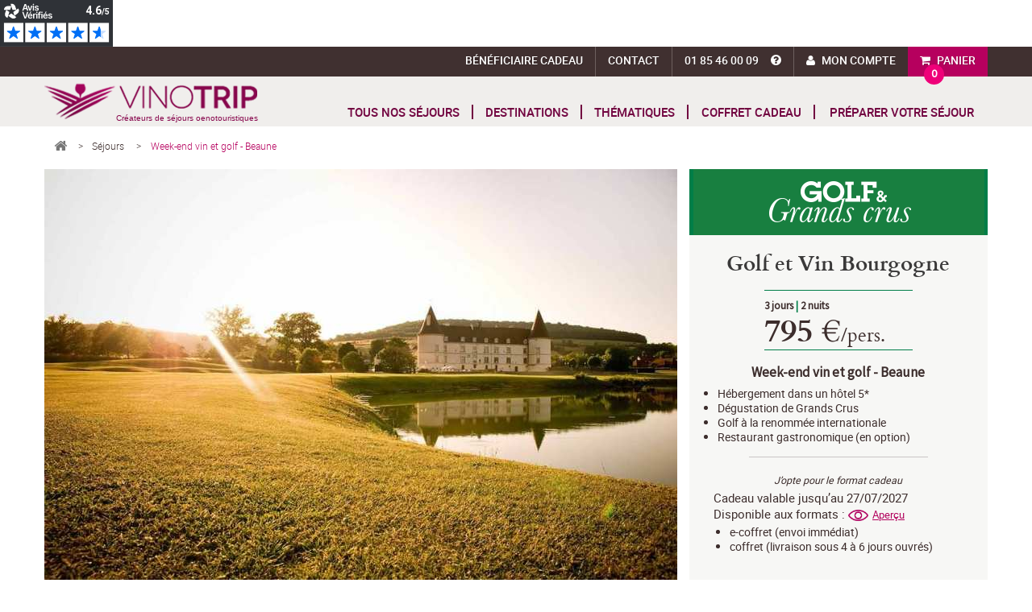

--- FILE ---
content_type: text/html; charset=utf-8
request_url: https://www.vinotrip.com/fr/sejours-oenologiques/8-golf-et-vin-bourgogne.html
body_size: 21478
content:


	
<!DOCTYPE HTML>
<!--[if lt IE 7]> <html class="no-js lt-ie9 lt-ie8 lt-ie7" lang="fr-fr"><![endif]-->
<!--[if IE 7]><html class="no-js lt-ie9 lt-ie8 ie7" lang="fr-fr"><![endif]-->
<!--[if IE 8]><html class="no-js lt-ie9 ie8" lang="fr-fr"><![endif]-->
<!--[if gt IE 8]> <html class="no-js ie9" lang="fr-fr"><![endif]-->
<html lang="fr-fr">
	<head>
		<meta charset="utf-8" />
		<title>Golf et Vin Bourgogne</title>
					<meta name="description" content="Plaisir du golf et art de vivre dans les vignes le temps d&#039;un week-end en Bourgogne, profitez des dégustations de grands crus et des parcours de golf renommés." />
						<meta property="og:title" content="Golf et Vin Bourgogne" />
		<meta property="og:url" content="https://www.vinotrip.com/fr/sejours-oenologiques/8-golf-et-vin-bourgogne.html" />
				<meta property="og:description" content="Plaisir du golf et art de vivre dans les vignes le temps d&#039;un week-end en Bourgogne, profitez des dégustations de grands crus et des parcours de golf renommés." />
		
		<meta name="generator" content="PrestaShop" />
		<meta name="robots" content="index,follow" />
		<meta name="viewport" content="width=device-width, minimum-scale=0.25, maximum-scale=1.6, initial-scale=1.0" />
		<meta name="apple-mobile-web-app-capable" content="yes" />
		<link rel="icon" type="image/vnd.microsoft.icon" href="/fr/img/favicon.ico?1765806145" />
		<link rel="shortcut icon" type="image/x-icon" href="/fr/img/favicon.ico?1765806145" />
					
			<link rel="canonical" href="https://www.vinotrip.com/fr/sejours-oenologiques/8-golf-et-vin-bourgogne.html" />
							
							<link rel="alternate" href="https://www.vinotrip.com/fr/sejours-oenologiques/8-golf-et-vin-bourgogne.html" hreflang="fr" />
				<link rel="alternate" href="https://www.vinotrip.com/en/wine-tours/8-golf-and-wine-burgundy.html" hreflang="en" />
							
					<link href="https://fonts.googleapis.com/css?family=Source+Sans+Pro" rel="stylesheet"> 
												<link rel="stylesheet" href="https://www.vinotrip.com/fr/themes/vinotrip2/cache/v_133_453aa2b26ab64337a3659b63930f737b_all.css" type="text/css" media="all" />
													
<link rel="alternate" type="application/rss+xml" title="Golf et Vin Bourgogne" href="https://www.vinotrip.com/fr/modules/feeder/rss.php?id_category=6&amp;orderby=position&amp;orderway=asc" /><!-- MODULE Gift Voucher -->





<!-- /MODULE Gift Voucher -->
<!-- Google tag (gtag.js) -->










	
	

	
	
	
	
	




<div class="netreviewsWidget" id="be0e4277-7da9-48b9-a8f7-acd3cca43bcc"></div>
		<link rel="stylesheet" href="//fonts.googleapis.com/css?family=Open+Sans:300,600&amp;subset=latin,latin-ext" type="text/css" media="all" />
		<!--[if IE 8]>
		
<script src="https://oss.maxcdn.com/libs/html5shiv/3.7.0/html5shiv.js"></script>
		
<script src="https://oss.maxcdn.com/libs/respond.js/1.3.0/respond.min.js"></script>
		<![endif]-->
		
			
		
		<!-- #4465 -->
		
		
		
		<!-- #4465 -->
	</head>
	<body id="product" class="product product-8 product-golf-et-vin-bourgogne category-6 category-sejours-oenologiques hide-left-column hide-right-column lang_fr">
	<!-- #4465 -->
	
	<noscript><iframe src="https://www.googletagmanager.com/ns.html?id=GTM-THWVWTC"
	height="0" width="0" style="display:none;visibility:hidden"></iframe></noscript>
	
	<!-- #4465 -->
 
					<div id="page">
			<div class="header-container">
				<header id="header">
																<div class="nav">
							<div class="container">
								<div class="row">
									<nav><!-- MODULE Block cart -->
	<div class="shopping_cart">
		<a href="https://www.vinotrip.com/fr/commande" title="Voir mon panier" rel="nofollow">
			<b>Panier</b>			
		</a>
		<div class="bubble">
			<span class="ajax_cart_quantity unvisible">0</span>
			
			<span class="ajax_cart_no_product">0</span>
					</div>
					<div class="cart_block block exclusive">
				<div class="block_content">
					<!-- block list of products -->
					<div class="cart_block_list">
												<p class="cart_block_no_products">
							Aucun produit
						</p>
																		<div class="cart-prices">
							<div class="cart-prices-line first-line">
								<span class="price cart_block_shipping_cost ajax_cart_shipping_cost unvisible">
																			 To be determined																	</span>
								<span class="unvisible">
									Expédition
								</span>
							</div>
																					<div class="cart-prices-line last-line">
								<span class="price cart_block_total ajax_block_cart_total">0,00 €</span>
								<span>Total</span>
							</div>
													</div>
						<p class="cart-buttons">
							<a id="button_order_cart" class="btn btn-default button button-small" href="https://www.vinotrip.com/fr/commande" title="Commander" rel="nofollow">
								<span>
									Commander<i class="icon-chevron-right right"></i>
								</span>
							</a>
						</p>
					</div>
				</div>
			</div><!-- .cart_block -->
			</div>

	<div id="layer_cart">
		<div class="clearfix">
			<div class="layer_cart_product col-xs-12 col-md-6">
				<span class="cross" title="Fermer la fenêtre"></span>
				<span class="title">
					<i class="icon-check"></i>Le produit a été ajouté au panier
				</span>
				<div class="product-image-container layer_cart_img">
				</div>
				<div class="layer_cart_product_info">
					<span id="layer_cart_product_title" class="product-name"></span>
					<span id="layer_cart_product_attributes"></span>
					<div>
						<strong class="dark">Quantité</strong>
						<span id="layer_cart_product_quantity"></span>
					</div>
					<div>
						<strong class="dark">Total</strong>
						<span id="layer_cart_product_price"></span>
					</div>
				</div>
			</div>
			<div class="layer_cart_cart col-xs-12 col-md-6">
				<span class="title">
					<!-- Plural Case [both cases are needed because page may be updated in Javascript] -->
					<span class="ajax_cart_product_txt_s  unvisible">
						Il y a <span class="ajax_cart_quantity">0</span> produits dans votre panier.
					</span>
					<!-- Singular Case [both cases are needed because page may be updated in Javascript] -->
					<span class="ajax_cart_product_txt ">
						Il y a 1 produit dans votre panier.
					</span>
				</span>
				<div class="layer_cart_row">
					<strong class="dark">
						Total produits
											</strong>
					<span class="ajax_block_products_total">
											</span>
				</div>

								<div class="layer_cart_row">
					<strong class="dark unvisible">
						Total livraison&nbsp;					</strong>
					<span class="ajax_cart_shipping_cost unvisible">
													 To be determined											</span>
				</div>
								<div class="layer_cart_row">
					<strong class="dark">
						Total
											</strong>
					<span class="ajax_block_cart_total">
											</span>
				</div>
				<div class="button-container">
					<span class="continue btn btn-default button exclusive-medium" title="Continuer vos achats">
						<span>
							<i class="icon-chevron-left left"></i>Continuer vos achats
						</span>
					</span>
					<a class="btn btn-default button button-medium"	href="https://www.vinotrip.com/fr/commande" title="Commander" rel="nofollow">
						<span>
							Commander<i class="icon-chevron-right right"></i>
						</span>
					</a>
				</div>
			</div>
		</div>
		<div class="crossseling"></div>
	</div> <!-- #layer_cart -->
	<div class="layer_cart_overlay"></div>

<!-- /MODULE Block cart -->
<!-- Block user information module NAV  -->
<div class="header_user_info">
			<a class="login" href="https://www.vinotrip.com/fr/mon-compte" rel="nofollow" title="Identifiez-vous">
			Mon compte
		</a>
	</div>
<!-- /Block usmodule NAV -->
<div class="shop-phone">
	<a href="tel:+33 1 85 46 00 09"><span>01 85 46 00 09</span><span class="tel-info"><i></i><span>Notre Service Client est ouvert du lundi au vendredi de 9h30 à 12h30 et de 13h30 à 18h.</span></span></a>
</div>
<div id="contact-link" >
	<a href="https://www.vinotrip.com/fr/contactez-nous" title="Contactez-nous">Contact</a>
</div>
<div id="beneficiaire-link">
	<a href="/fr/beneficiaire" title="Bénéficiaire Cadeau">Bénéficiaire Cadeau</a>
</div></nav>
								</div>
							</div>
						</div>
										<div class="logo-menu">
						<div class="container">
							<div class="row">
								<div id="header_logo">
									<span class="h2">
									<a href="https://www.vinotrip.com/" title="Vinotrip">
										<span>Cr&eacute;ateurs de s&eacute;jours oenotouristiques</span>
									</a>
									</span>
								</div>
									<!-- Menu -->
	<div id="block_top_menu" class="sf-contener clearfix col-lg-12">
		<div>
			<a href="https://www.vinotrip.com/" class="cat-title"><span>MENU</span></a>
			<a href="https://www.vinotrip.com/" class="cat-title-home"><span class="vinotrip">VINOTRIP</span><br/><span class="bl">Créateurs de séjours oenotouristiques</span></a>
		</div>
		<ul class="sf-menu clearfix menu-content">
			<li><a href="/fr/sejours-oenologiques" title="Tous nos s&eacute;jours">Tous nos s&eacute;jours</a></li>
<li><a onclick="return false;" href="#" title="Destinations">Destinations</a><ul class="submenu-container submenu-dbl clearfix first-in-line-xs"><li><ul class="row">
<li class="col-xs-12 col-md-6"><a href="https://www.vinotrip.com/fr/sejours-oenologiques-alsace" title="Alsace">Alsace</a></li>
<li class="col-xs-12 col-md-6"><a href="https://www.vinotrip.com/fr/sejours-oenologiques-beaujolais" title="Beaujolais">Beaujolais</a></li>
<li class="col-xs-12 col-md-6"><a href="https://www.vinotrip.com/fr/sejours-oenologiques-bordeaux" title="Bordeaux">Bordeaux</a></li>
<li class="col-xs-12 col-md-6"><a href="https://www.vinotrip.com/fr/sejours-oenologiques-bourgogne" title="Bourgogne">Bourgogne</a></li>
<li class="col-xs-12 col-md-6"><a href="https://www.vinotrip.com/fr/sejours-oenologiques-catalogne" title="Catalogne">Catalogne</a></li>
<li class="col-xs-12 col-md-6"><a href="https://www.vinotrip.com/fr/sejours-oenologiques-champagne" title="Champagne">Champagne</a></li>
<li class="col-xs-12 col-md-6"><a href="https://www.vinotrip.com/fr/sejours-oenologiques-charentes" title="Charentes">Charentes</a></li>
<li class="col-xs-12 col-md-6"><a href="https://www.vinotrip.com/fr/sejours-oenologiques-corse" title="Corse">Corse</a></li>
<li class="col-xs-12 col-md-6"><a href="https://www.vinotrip.com/fr/sejours-oenologiques-jura" title="Jura">Jura</a></li>
<li class="col-xs-12 col-md-6"><a href="https://www.vinotrip.com/fr/sejours-oenologiques-languedoc-roussillon" title="Languedoc-Roussillon">Languedoc-Roussillon</a></li>
<li class="col-xs-12 col-md-6"><a href="https://www.vinotrip.com/fr/oenologie-paris" title="Paris">Paris</a></li>
<li class="col-xs-12 col-md-6"><a href="https://www.vinotrip.com/fr/sejours-oenologiques-provence" title="Provence">Provence</a></li>
<li class="col-xs-12 col-md-6"><a href="https://www.vinotrip.com/fr/sejours-oenologiques-savoie" title="Savoie">Savoie</a></li>
<li class="col-xs-12 col-md-6"><a href="https://www.vinotrip.com/fr/sejours-oenologiques-sud-ouest" title="Sud-Ouest">Sud-Ouest</a></li>
<li class="col-xs-12 col-md-6"><a href="https://www.vinotrip.com/fr/sejours-oenologiques-val-de-loire" title="Val de Loire">Val de Loire</a></li>
<li class="col-xs-12 col-md-6"><a href="https://www.vinotrip.com/fr/sejours-oenologiques-vallee-du-rhone" title="Vall&eacute;e du Rh&ocirc;ne">Vall&eacute;e du Rh&ocirc;ne</a></li>
</ul></li></ul><li><a onclick="return false;" class="sf-with-ul" href="#" title="Th&eacute;matiques">Th&eacute;matiques</a><ul class="submenu-container clearfix first-in-line-xs"><li><a title="Gastronomie" href="https://www.vinotrip.com/fr/week-ends-gastronomiques">Gastronomie</a></li><li><a title="Bien-Être" href="https://www.vinotrip.com/fr/week-ends-bien-etre">Bien-Être</a></li><li><a title="Golf" href="https://www.vinotrip.com/fr/week-ends-golf">Golf</a></li><li><a title="Culture" href="https://www.vinotrip.com/fr/circuits-route-des-vins">Culture</a></li><li><a title="Bio" href="https://www.vinotrip.com/fr/week-end-nature-vin">Bio</a></li><li><a title="Insolite" href="https://www.vinotrip.com/fr/week-end-insolite-vignoble">Insolite</a></li><li><a title="À la journée" href="https://www.vinotrip.com/fr/journee-oenologique">À la journée</a></li><li><a title="En amoureux" href="https://www.vinotrip.com/fr/week-end-amoureux-vignoble">En amoureux</a></li></ul></li><li><a href="https://www.vinotrip.com/fr/11-offrir-coffret-cadeau-vin" title="Coffret cadeau">Coffret cadeau</a><ul class="submenu-container clearfix first-in-line-xs"><li><a title="Collection Découverte" href="https://www.vinotrip.com/fr/coffret-cadeau-week-end-oenologie">Collection Découverte</a></li><li><a title="Collection Premium" href="https://www.vinotrip.com/fr/coffret-sejour-luxe">Collection Premium</a></li><li><a title="Collection Cours d’œnologie" href="https://www.vinotrip.com/fr/cours-oenologie">Collection Cours d’œnologie</a></li><li><a title="Chèque Cadeau" href="https://www.vinotrip.com/fr/cheque-cadeau">Chèque Cadeau</a></li></ul></li><li><a onclick="return false;" class="sf-with-ul" href="/" title="Pr&eacute;parer votre s&eacute;jour">Pr&eacute;parer votre s&eacute;jour</a><ul class="submenu-container clearfix first-in-line-xs"><li><a href="https://www.vinotrip.com/fr/route-des-vins" title="Route des Vins">Route des Vins</a></li><li><a href="https://www.vinotrip.com/fr/vignoble" title="Guide des vignobles">Guide des vignobles</a></li></ul></li>
			
						
					</ul>
	</div>
	<!--/ Menu -->

<div id="">
	<div style="display:none">
		<div id="quickpass">
			<form method="POST">
				<label>Veuillez saisir votre adresse email</label>
                <div class="input-group">
					<input type="email" class="form-control qp_email" name="qp_email" id="qp_email" value="" placeholder="" />
					<span class="input-group-btn">
						<button name="qp_passreco" id="qp_passreco" type="button" class="btn btn-secondary">Récupérer</button>
					</span>
					<div class="clearfix"></div>
				</div>
				<div class="clearfix"></div>
				<label class="alert" id="resltmsg"></label>
			</form>
			<div class="overlay forcehide"><img src="/fr/modules/quickpass/views/img/indicator_bar.gif" alt="En cours de traitement" title="En cours de traitement" /></div>
		</div>
	</div>
</div>							</div>
						</div>
						                        					</div>
				</header>
			</div>
			<div class="columns-container">
				<a href="#" class="back-to-top" style="display:none"><i class="fa fa-arrow-circle-up"></i></a>
				
															<!-- Breadcrumb -->
<div class="container">
		
		
	 <ol class="breadcrumb clearfix" itemscope itemtype="http://schema.org/BreadcrumbList">
        <li itemprop="itemListElement" itemscope itemtype="http://schema.org/ListItem">
            <a class="home" itemprop="item" href="https://www.vinotrip.com/" title="retour &agrave; Accueil"><span itemprop="name">retour &agrave; Accueil</span><i class="icon-home"></i></a>
            <meta itemprop="position" content="1" />
            <span class="navigation-pipe">&gt;</span>
        </li>
                                        <a href="https://www.vinotrip.com/fr/sejours-oenologiques" title="S&eacute;jours" data-gg="">S&eacute;jours</a><span class="navigation-pipe">></span>Week-end vin et golf - Beaune
                        </ol>
    
    
	</div>
<!-- /Breadcrumb -->

									
												
							
				<div id="columns" class="container">
					<div class="row">
																											
						<div id="center_column" class="center_column col-xs-12 col-sm-12">
	

		
							                            				            	            	            	            											 																	 												
	
							<div id="product_zone" itemscope itemtype="https://schema.org/Product" class="gamme_23" gamme="23">
	<meta itemprop="url" content="https://www.vinotrip.com/fr/sejours-oenologiques/8-golf-et-vin-bourgogne.html">
	<div itemprop="brand" itemtype="http://schema.org/Brand" itemscope><meta itemprop="name" content="Vinotrip" /></div>
	
		
	<div class="primary_block row">
						<!-- left infos-->
		<div class="pb-left-column col-xs-12 col-sm-6 col-md-8">
			<!-- product img-->
			<div id="image-block" class="clearfix">
				<div class="product_gamme bg_gamme visible-xs" title="Week-end vin et golf - Beaune" style="background-image:url('/themes/vinotrip2/img/pictos/gamme/23-fr.png');"></div>
				
				
																			<img id="bigpic" itemprop="image" src="https://www.vinotrip.com/fr/188-large_default/golf-et-vin-bourgogne.jpg" title="Week-end vin et golf - Beaune" alt="Golf et Vin Bourgogne" width="785" height="510"/>
									
							</div> <!-- end image-block -->
			
		</div> <!-- end pb-left-column -->
		<!-- end left infos-->
		
		<!-- center infos -->
		<div class="pb-center-column col-xs-12 col-sm-6 col-md-4">
			<div class="desc-block">
				<div class="product_gamme bg_gamme hidden-xs" title="Week-end vin et golf - Beaune" style="background-image:url('/themes/vinotrip2/img/pictos/gamme/23-fr.png');"></div>
		    	
		    	<h1 itemprop="name" class="product_name_text">Golf et Vin Bourgogne</h1>
			
				<div id="from-price-container" class="border-top_gamme border-bottom_gamme" itemprop="offers" itemscope itemtype="http://schema.org/Offer">
					<span class="min_days_nights">3 jours <span class="sep color_gamme">|</span> 2 nuits</span>
					<span class="begin_price"><span class="price" itemprop="price" content="795">795 €</span>/<span class="person">pers.</span></span>
					<meta itemprop="priceCurrency" content="EUR" />
					<meta itemprop="itemCondition" content="http://schema.org/NewCondition" />
                    <meta itemprop="availability" content="http://schema.org/InStock" />
                    <meta itemprop="url" content="https://www.vinotrip.com/fr/sejours-oenologiques/8-golf-et-vin-bourgogne.html" />
				</div>
				
				<h2 class="product_title">Week-end vin et golf - Beaune</h2>
				
									<div id="short_description_block">
													<div id="short_description_content" class="rte align_justify" itemprop="description"><ul>
<li>Hébergement dans un hôtel 5*</li>
<li>Dégustation de Grands Crus</li>
<li>Golf à la renommée internationale</li>
<li>Restaurant gastronomique (en option)</li>
</ul></div>
											</div> <!-- end short_description_block -->
								
				



				
								<div class="gift-format">
		        	<p class="title">J&rsquo;opte pour le format cadeau</p>
		        	<p class="date">Cadeau valable jusqu&rsquo;au 27/07/2027</p>
		        	<p>Disponible aux formats :&nbsp;<a class="show-gift-preview" href="#gift-preview-popup">Aper&ccedil;u</a></p>
					<ul>
						<li>e-coffret (envoi imm&eacute;diat)</li>
						<li>coffret (livraison sous 4 &agrave; 6 jours ouvr&eacute;s)</li>
					</ul>
		        </div>		        
						    </div>
		</div>
		<!-- end center infos-->
		
		<div class="productButtons visible-xs">	
        		    			    															
						<a href="https://www.vinotrip.com/fr/sejours-oenologiques/8-golf-et-vin-bourgogne.html?action=offer" id="offerButton" class="leftPButton" title="Offrir"><span>Je fais plaisir</span>Offrir</a>
												    			
	    				    			<a href="https://www.vinotrip.com/fr/sejours-oenologiques/8-golf-et-vin-bourgogne.html?action=book" id="reserveButton" class="leftPButton" title="R&eacute;server"><span>J&#039;ai une date de s&eacute;jour</span>R&eacute;server</a>
		    				    		
		    				    		<a href="https://www.vinotrip.com/fr/module/devis/personnalise?id_product=8" id="personalizeButton" class="leftPButton" title="Personnaliser"><span>Je veux du sur-mesure</span>Personnaliser</a>
									    	   	               
        </div>	
	</div> <!-- end primary_block -->
	
	<div class="secondary_block row">		
		<!-- main infos-->
		<div class="pb-main-column col-xs-12 col-sm-9 col-md-8">
						
			
			<ul class="tab_buttons hidden-xs">
	<li class="tab-programme-sejour"><a href="#programme-sejour">PROGRAMME DU S&Eacute;JOUR</a></li>	<li class="tab-options-sejour"><a href="#options-sejour">OPTIONS</a></li>	<li class="tab-hebergement-sejour"><a href="#hebergement-sejour">H&Eacute;BERGEMENTS</a></li>	<li class="tab-chateaux-domaines"><a href="#chateaux-domaines">CH&Acirc;TEAUX / DOMAINES</a></li>	<li class="tab-avis"><a href="#avis">AVIS (6)</a></li></ul>

			
			<!-- program description -->
			
			<div id="programme-sejour" class="tab content rte">
									<h3 class="title">Le programme d&eacute;taill&eacute; de votre s&eacute;jour</h3>
					<ul>
<li>
<div><img src="https://www.vinotrip.com/img/cms/hostellerie-le-cedre.jpg" alt="Hostellerie 5* en Bourgogne" width="225" height="150" /></div>
<div>
<h4>Jour 1 - Arrivée au coeur du vignoble bourguignon</h4>
<div>
<ul>
<li>A votre arrivée en <strong>Bourgogne</strong>, vous empruntez la <strong>route des Grands Crus</strong> en direction de <strong>Beaune</strong>. Vous vous installez dans votre chambre au sein de <strong>l'Hostellerie Le Cèdre</strong>, magnifique <strong>hôtel 5*</strong> situé dans un écrin de verdure aux arbres centenaires</li>
<li>En fin d'après-midi, profitez d'une <strong>visite et dégustation</strong> chez l'un de nos vignerons partenaires dans la ville de Beaune</li>
<li><span style="color: #b00060;"><em>En option - Dîner au <strong>Bistrot du Bord de l'Eau</strong>, restaurant au cadre chaleureux situé dans les anciennes cuisines d'une bâtisse historique datant de 1750 - Menu hors boisson</em></span></li>
<li>Nuitée à <strong>l'Hostellerie Le Cèdre</strong></li>
</ul>
</div>
</div>
</li>
<li>
<div><img src="https://www.vinotrip.com/img/cms/golf-de-chailly-bourgogne.jpg" alt="Golf de Chailly - Bourgogne" width="221" height="147" /></div>
<div>
<h4>Jour 2 - Golf</h4>
<div>
<ul>
<li>Petit déjeuner à l'hôtel</li>
<li>Départ pour le<strong> Golf du Château de Chailly</strong>, à Pouilly en Auxois et <strong>déjeuner au restaurant Le Rubillon</strong></li>
<li><strong>Parcours 18 trous</strong>, sur le parcours conçu par Thierry Sprecher et Géry Watine, champion de France professionnel en 1989 - <span style="text-decoration: underline;">licence française de golf obligatoire</span> pour accéder au parcours</li>
<li><span style="color: #b00060;"><em>En option - Retour à Beaune pour un <strong>dîner gastronomique</strong> au restaurant de votre hôtel, <strong>Le Clos du Cèdre</strong> - Menu dégustation en 4 plats, hors boisson</em></span></li>
<li>Nuitée à <strong>l'Hostellerie Le Cèdre</strong></li>
</ul>
</div>
</div>
</li>
<li>
<div><img src="https://www.vinotrip.com/img/cms/Domaine%20Pierre%20André.jpg" alt="Château sur la route des grands crus de Bourgogne" width="225" height="169" /></div>
<div>
<h4>Jour 3 - Dégustation de vins</h4>
<div>
<ul>
<li>Petit déjeuner à l'hôtel</li>
<li>Vous empruntez la <strong>route des Grands Crus</strong> et sillonnez le vignoble en direction d'<strong>Aloxe-Corton, au Château Corton C.</strong> pour une dégustation des vins du domaine</li>
<li><span style="color: #b00060;"><em>En option - Vous êtes conviés à la<strong> table d'hôte Comte Senard</strong> à un <strong>déjeuner dégustation</strong> des vins d'appellation de la colline de Corton, en compagnie des sommeliers de la maison</em></span></li>
<li>Après-midi libre à <strong>Beaune</strong> pour une visite du cœur de la ville</li>
</ul>
</div>
</div>
</li>
</ul>
					
					<div id="no-pets-allowed">Les animaux ne sont pas admis.</div>
							</div>
			
			<!-- options -->	    	
    		
    		<div id="options-sejour" class="tab content rte">
    			    				<h3 class="title">Les options que vous pouvez ajouter &agrave; votre offre</h3>
    				<p>Ajoutez des activités à votre séjour golf & vin en Bourgogne <em>(retrouvez ces options à activer depuis le formulaire de réservation)</em> :</p>
<p><strong>Dîner</strong> au restaurant <strong>Le Bistrot du Bord de l'Eau </strong>près de Beaune - hors boisson</p>
<p><strong>Dîner gastronomique</strong> au restaurant <strong>Le Clos du Cèdre</strong> dans un cadre raffiné autour d'une cuisine inventive puisant son inspiration aux sources du terroir bourguignon- Menu hors boisson</p>
<p><strong>Déjeuner</strong> à la table d'hôte <strong>Comte Senard</strong> et <strong>dégustation</strong> des vins de la <strong>colline de Corton</strong> en compagnie des sommeliers de la maison</p>
    			    		</div>	    	
					        
	        <!-- hebergements -->	        
	        
			<div id="hebergement-sejour" class="tab content rte options_list_tab">
								<h3 class="title">Les h&eacute;bergements propos&eacute;s</h3>
						            		                		                <div class="attribute_list">
	                	 	<ul class="list">
		                        		                            <li>		                            	
										<div class="bloc_herbergment_gauche">
											<div class="image">
																									<img src="https://www.vinotrip.com/fr/img/co/319.jpg" alt="Hostellerie Le Cèdre" class="img-responsive" />
																								<br />
											</div>
										</div>
										<div class="description bloc_herbergment_droite">
												<span class="nom_hebergement">Hostellerie Le C&egrave;dre</span><br /><br />
												<p>L&rsquo;Hostellerie Le C&egrave;dre, magnifique demeure bourgeoise datant du XIX&egrave;me si&egrave;cle situ&eacute;e dans un &eacute;crin de verdure au c&oelig;ur de Beaune...</p>
												En savoir plus sur notre partenaire <a href="https://www.vinotrip.com/fr/partenaires/178-hostellerie-le-cedre" rel="nofollow">Hostellerie Le C&egrave;dre</a>										</div>
		                            </li>
		                        		                            <li>		                            	
										<div class="bloc_herbergment_gauche">
											<div class="image">
																									<img src="https://www.vinotrip.com/fr/img/co/98.jpg" alt="Hostellerie de Levernois" class="img-responsive" />
																								<br />
											</div>
										</div>
										<div class="description bloc_herbergment_droite">
												<span class="nom_hebergement">Hostellerie de Levernois</span><br /><br />
												<p>L&rsquo;Hostellerie de Levernois, h&ocirc;tel 5 &eacute;toiles, est une demeure authentique, au charme et au caract&egrave;re d&rsquo;une Maison Bourgeoise bourguignonne, alliant tradition et modernit&eacute;.</p>
												En savoir plus sur notre partenaire <a href="https://www.vinotrip.com/fr/partenaires/55-hostellerie-de-levernois" rel="nofollow">Hostellerie de Levernois</a>										</div>
		                            </li>
		                        		                    </ul>
		                </div>
		            		        		            		        		            		        		            		        		            		        	        				</div>			
	        
	        <!-- châteaux / domaines -->			
			
			<div id="chateaux-domaines" class="tab content rte">
								
				<h3 class="title">Les ch&acirc;teaux et les domaines...</h3>
                <div class="attribute_list">
                	   	<ul class="list">
	                			                        																																		    <li>										
										
										<div><img src="https://www.vinotrip.com/img/cms/Domaine%20Pierre%20Andr%C3%A9%20-%20Aloxe%20Corton.jpg" alt="Château Corton C. à Aloxe-Corton" /></div>
<div>
<h4>Visite et dégustation de vins au Château Corton C. à Aloxe-Corton</h4>
<p>Tout a commencé en 1923, quand Pierre André tombe littéralement sous le charme du Château de Corton et de la colline qui donne son nom à plusieurs Grands Crus. Aujourd'hui...</p>
</div>
										<span class="more">En savoir plus sur notre partenaire <a href="https://www.vinotrip.com/fr/partenaires/20-chateau-de-corton-andre" rel="nofollow">Ch&acirc;teau Corton C.</a></span>		
								    </li>
									                        									                        																																		    <li>										
										
										<div><img src="https://www.vinotrip.com/img/cms/Comte%20S%C3%A9nard%20-%20Aloxe%20Corton.jpg" alt="Domaine Comte Sénard - Dégustation à Aloxe-Corton" width="231" height="170" /></div>
<div>
<h4>Dégustation au Domaine Comte Sénard - Aloxe-Corton</h4>
<p>En 1857 Jules Sénard, ancêtre du Comte Philippe Sénard, crée le vignoble d’origine « Corton Clos des Meix ». Ce domaine situé dans le village d’Aloxe-Corton, en Bourgogne, entre la Côte de Beaune et la Côte de Nuits, est resté familial...</p>
</div>
										<span class="more">En savoir plus sur notre partenaire <a href="https://www.vinotrip.com/fr/partenaires/51-domaine-du-comte-senard" rel="nofollow">Domaine du Comte S&eacute;nard</a></span>		
								    </li>
									                        									                        	                        	                    </ul>
                </div>
                			</div>
			
			<div id="avis" class="tab content border-bottom_gamme">
        	<h3 class="title">Les avis...</h3>
                        <a name="anchorReview"></a>
        <div id="product_comments_block_tab">
             
             
                             
                 
                                
                <div itemscope itemtype="http://data-vocabulary.org/Review">
                
                <div id="gsrReview0" class="row comment clearfix gsrReviewLine">
                	<div class="col-xs-12 col-md-2 hidden-xs">
						<div class="star_content clearfix">
						
																					<div class="star star_on"></div>
																												<div class="star star_on"></div>
																												<div class="star star_on"></div>
																												<div class="star star_on"></div>
																												<div class="star star_on"></div>
																			</div>
						<span class="note">5/5</span>						
					</div>
					<div class="col-xs-12 col-md-10">
						<div class="date_note visible-xs">
							<div class="date">13<span class="sep">|</span>10<span class="sep">|</span>2025</div>
							<div>
								<span class="note">5/5</span>	
								<div class="star_content clearfix">
								
																											<div class="star star_on"></div>
																																				<div class="star star_on"></div>
																																				<div class="star star_on"></div>
																																				<div class="star star_on"></div>
																																				<div class="star star_on"></div>
																									</div>
							</div>							
						</div>
																																<div class="intro">
							<span class="reviewer" itemprop="reviewer">Regis B.</span>
							<p class="title color_gamme">Degustation et golf</p>
						</div>
						<div class="date hidden-xs">13<span class="sep">|</span>10<span class="sep">|</span>2025</div>
					
						<p class="content">							<span itemprop="description">Sejour sans fausse note et conforme aux descriptions.</span>							
							<br/>
                            
                                <span style="font-size: 0.7em">(<span itemprop="itemreviewed">Week-end vin et golf - Beaune</span>&nbsp;-&nbsp;Note&nbsp;:&nbsp;<span itemprop="rating ">5/5</span>)</span>
                            
                            <div style="display: inline !important;">
	                            
	                            
	                            
		                        
							</div>
								
													</p>
												
					</div>
                </div>
	            
                </div>
                
                             
                 
                                
                <div itemscope itemtype="http://data-vocabulary.org/Review">
                
                <div id="gsrReview1" class="row comment clearfix gsrReviewLine">
                	<div class="col-xs-12 col-md-2 hidden-xs">
						<div class="star_content clearfix">
						
																					<div class="star star_on"></div>
																												<div class="star star_on"></div>
																												<div class="star star_on"></div>
																												<div class="star star_on"></div>
																												<div class="star star_on"></div>
																			</div>
						<span class="note">5/5</span>						
					</div>
					<div class="col-xs-12 col-md-10">
						<div class="date_note visible-xs">
							<div class="date">05<span class="sep">|</span>12<span class="sep">|</span>2022</div>
							<div>
								<span class="note">5/5</span>	
								<div class="star_content clearfix">
								
																											<div class="star star_on"></div>
																																				<div class="star star_on"></div>
																																				<div class="star star_on"></div>
																																				<div class="star star_on"></div>
																																				<div class="star star_on"></div>
																									</div>
							</div>							
						</div>
																																<div class="intro">
							<span class="reviewer" itemprop="reviewer">Livia J.</span>
							<p class="title color_gamme">Super !</p>
						</div>
						<div class="date hidden-xs">05<span class="sep">|</span>12<span class="sep">|</span>2022</div>
					
						<p class="content">							<span itemprop="description">Super séjour à la découverte de la Bourgogne.     </span>							
							<br/>
                            
                                <span style="font-size: 0.7em">(<span itemprop="itemreviewed">Week-end vin et golf - Beaune</span>&nbsp;-&nbsp;Note&nbsp;:&nbsp;<span itemprop="rating ">5/5</span>)</span>
                            
                            <div style="display: inline !important;">
	                            
	                            
	                            
		                        
							</div>
								
													</p>
												
					</div>
                </div>
	            
                </div>
                
                             
                 
                                
                <div itemscope itemtype="http://data-vocabulary.org/Review">
                
                <div id="gsrReview2" class="row comment clearfix gsrReviewLine">
                	<div class="col-xs-12 col-md-2 hidden-xs">
						<div class="star_content clearfix">
						
																					<div class="star star_on"></div>
																												<div class="star star_on"></div>
																												<div class="star star_on"></div>
																												<div class="star star_on"></div>
																												<div class="star star_on"></div>
																			</div>
						<span class="note">5/5</span>						
					</div>
					<div class="col-xs-12 col-md-10">
						<div class="date_note visible-xs">
							<div class="date">03<span class="sep">|</span>11<span class="sep">|</span>2021</div>
							<div>
								<span class="note">5/5</span>	
								<div class="star_content clearfix">
								
																											<div class="star star_on"></div>
																																				<div class="star star_on"></div>
																																				<div class="star star_on"></div>
																																				<div class="star star_on"></div>
																																				<div class="star star_on"></div>
																									</div>
							</div>							
						</div>
																																<div class="intro">
							<span class="reviewer" itemprop="reviewer">Alexis P.</span>
							<p class="title color_gamme">Golf et Vin Bourgogne</p>
						</div>
						<div class="date hidden-xs">03<span class="sep">|</span>11<span class="sep">|</span>2021</div>
					
						<p class="content">							<span itemprop="description">Tout simplement parfait, de l&#039;organisation au choix des infrastructures. Nous avons passé un magnifique séjour et referons appel sans hésiter aux prestations de Vinotrip.</span>							
							<br/>
                            
                                <span style="font-size: 0.7em">(<span itemprop="itemreviewed">Week-end vin et golf - Beaune</span>&nbsp;-&nbsp;Note&nbsp;:&nbsp;<span itemprop="rating ">5/5</span>)</span>
                            
                            <div style="display: inline !important;">
	                            
	                            
	                            
		                        
							</div>
								
													</p>
												
					</div>
                </div>
	            
                </div>
                
                             
                 
                <div id="nextreviews">                
                <div itemscope itemtype="http://data-vocabulary.org/Review">
                
                <div id="gsrReview3" class="row comment clearfix gsrReviewLine">
                	<div class="col-xs-12 col-md-2 hidden-xs">
						<div class="star_content clearfix">
						
																					<div class="star star_on"></div>
																												<div class="star star_on"></div>
																												<div class="star star_on"></div>
																												<div class="star star_on"></div>
																												<div class="star star_on"></div>
																			</div>
						<span class="note">5/5</span>						
					</div>
					<div class="col-xs-12 col-md-10">
						<div class="date_note visible-xs">
							<div class="date">14<span class="sep">|</span>03<span class="sep">|</span>2017</div>
							<div>
								<span class="note">5/5</span>	
								<div class="star_content clearfix">
								
																											<div class="star star_on"></div>
																																				<div class="star star_on"></div>
																																				<div class="star star_on"></div>
																																				<div class="star star_on"></div>
																																				<div class="star star_on"></div>
																									</div>
							</div>							
						</div>
																																<div class="intro">
							<span class="reviewer" itemprop="reviewer">Gilbert  L.</span>
							<p class="title color_gamme"></p>
						</div>
						<div class="date hidden-xs">14<span class="sep">|</span>03<span class="sep">|</span>2017</div>
					
						<p class="content">	                            Le client a noté le produit mais n'a pas rédigé d'avis, ou l'avis est en attente de modération.
	                        						</p>
												
					</div>
                </div>
	            
                </div>
                
                             
                 
                                
                <div itemscope itemtype="http://data-vocabulary.org/Review">
                
                <div id="gsrReview4" class="row comment clearfix gsrReviewLine">
                	<div class="col-xs-12 col-md-2 hidden-xs">
						<div class="star_content clearfix">
						
																					<div class="star star_on"></div>
																												<div class="star star_on"></div>
																												<div class="star star_on"></div>
																												<div class="star star_on"></div>
																												<div class="star star_on"></div>
																			</div>
						<span class="note">5/5</span>						
					</div>
					<div class="col-xs-12 col-md-10">
						<div class="date_note visible-xs">
							<div class="date">19<span class="sep">|</span>10<span class="sep">|</span>2016</div>
							<div>
								<span class="note">5/5</span>	
								<div class="star_content clearfix">
								
																											<div class="star star_on"></div>
																																				<div class="star star_on"></div>
																																				<div class="star star_on"></div>
																																				<div class="star star_on"></div>
																																				<div class="star star_on"></div>
																									</div>
							</div>							
						</div>
																																<div class="intro">
							<span class="reviewer" itemprop="reviewer">Patrick C.</span>
							<p class="title color_gamme">Golf et Grands Crus</p>
						</div>
						<div class="date hidden-xs">19<span class="sep">|</span>10<span class="sep">|</span>2016</div>
					
						<p class="content">							<span itemprop="description">Très agréable séjour, bien organisé. Une mention très bien pour le restaurant et le personnel du &quot; Le Chef Coq &quot; de la Gentilhommière ; une mention bien pour l&#039;ensemble du personnel de tous les établissements et en particulier pour le Comte Sénard.</span>							
							<br/>
                            
                                <span style="font-size: 0.7em">(<span itemprop="itemreviewed">Week-end vin et golf - Beaune</span>&nbsp;-&nbsp;Note&nbsp;:&nbsp;<span itemprop="rating ">5/5</span>)</span>
                            
                            <div style="display: inline !important;">
	                            
	                            
	                            
		                        
							</div>
								
													</p>
												
					</div>
                </div>
	            
                </div>
                
                             
                 
                                
                <div itemscope itemtype="http://data-vocabulary.org/Review">
                
                <div id="gsrReview5" class="row comment clearfix gsrReviewLine">
                	<div class="col-xs-12 col-md-2 hidden-xs">
						<div class="star_content clearfix">
						
																					<div class="star star_on"></div>
																												<div class="star star_on"></div>
																												<div class="star star_on"></div>
																												<div class="star star_on"></div>
																												<div class="star star_on"></div>
																			</div>
						<span class="note">5/5</span>						
					</div>
					<div class="col-xs-12 col-md-10">
						<div class="date_note visible-xs">
							<div class="date">07<span class="sep">|</span>07<span class="sep">|</span>2014</div>
							<div>
								<span class="note">5/5</span>	
								<div class="star_content clearfix">
								
																											<div class="star star_on"></div>
																																				<div class="star star_on"></div>
																																				<div class="star star_on"></div>
																																				<div class="star star_on"></div>
																																				<div class="star star_on"></div>
																									</div>
							</div>							
						</div>
																																<div class="intro">
							<span class="reviewer" itemprop="reviewer">Jean-Luc B.</span>
							<p class="title color_gamme">Avis sur notre séjour </p>
						</div>
						<div class="date hidden-xs">07<span class="sep">|</span>07<span class="sep">|</span>2014</div>
					
						<p class="content">							<span itemprop="description">Nous sommes globalement ravis de notre séjour.<br />
- l&#039;hôtel Ziltener était très bien tout comme le petit-déjeuner, seul souci, il n&#039;y avait pas de wifi<br />
- Les restaurants Le Millésime et La Gentilhommière étaient aussi parfait tant au niveau de l&#039;accueil et des repas (plus terroir pour la Gentilhommière<br />
- Le golf au château de Chailly est un très beau parcours où nous nous sommes régalés<br />
- De même pour la visite du château de Corton-André.<br />
Cela aurait été un plus après la visite d&#039;avoir un déjeuner. <br />
<br />
En conclusion week-end parfait et à refaire!<br />
</span>							
							<br/>
                            
                                <span style="font-size: 0.7em">(<span itemprop="itemreviewed">Week-end vin et golf - Beaune</span>&nbsp;-&nbsp;Note&nbsp;:&nbsp;<span itemprop="rating ">5/5</span>)</span>
                            
                            <div style="display: inline !important;">
	                            
	                            
	                            
		                        
							</div>
								
													</p>
												
					</div>
                </div>
	            
                </div>
                
                        
            <div itemprop="aggregateRating" itemtype="http://schema.org/AggregateRating" itemscope>
                <meta itemprop="reviewCount" content="6" />
                <meta itemprop="ratingValue" content="5.0" />
            </div>
            
                        	</div>
            	<div class="btn_container">
            		<a class="see-more" id="morereview" href="#" rel="nofollow">Voir plus d’avis</a>&nbsp;
            			
            
			            
            
            
            
            
                            <a class="button fancybox.ajax" id="reviewForm" href="/fr/modules/gsnippetsreviews/ws-gsnippetsreviews.php?sAction=display&sType=review&iProductId=8&sURI=%2Ffr%2Fsejours-oenologiques%2F8-golf-et-vin-bourgogne.html&btKey=189307a4135e5fceefd019f40b34e358" rel="nofollow">Donnez votre avis</a>
                        </div>
        </div>
                
	</div>

		
		</div>
		
		<!-- pb-right-column-->
		<div class="pb-right-column pb-right-column-buttons col-xs-12 col-sm-3 col-md-4 hidden-xs">
			<div class="productButtons">	
	        			    				    																	
							<a href="https://www.vinotrip.com/fr/sejours-oenologiques/8-golf-et-vin-bourgogne.html?action=offer" id="offerButton" class="leftPButton" title="Offrir"><span>Je fais plaisir</span>Offrir</a>
															    			
		    					    			<a href="https://www.vinotrip.com/fr/sejours-oenologiques/8-golf-et-vin-bourgogne.html?action=book" id="reserveButton" class="leftPButton" title="R&eacute;server"><span>J&#039;ai une date de s&eacute;jour</span>R&eacute;server</a>
			    					    		
			    					    		<a href="https://www.vinotrip.com/fr/module/devis/personnalise?id_product=8" id="personalizeButton" class="leftPButton" title="Personnaliser"><span>Je veux du sur-mesure</span>Personnaliser</a>
												    	   	               
	        </div>
		</div> <!-- end pb-right-column-->
			
	</div> <!-- end secondary_block -->
	
									<section id="accessories">
					<h3 class="title-main-left">Vous aimerez aussi</h3>
						<!-- Products list -->
	<ul class="product_list row">
			<li class="ajax_block_product col-xs-12 col-sm-6 col-md-4">
			<div class="gamme_24">
								<img class="bg_image img-responsive" src="https://www.vinotrip.com/fr/258-ProductThird/visite-cave-bourgogne.jpg" alt="Visite cave Bourgogne"  />
								
				<span class="encart">
					<span class="from">&agrave; partir de</span>
					<span class="begin_price">585 €</span>
					<span class="begin_price_person">par pers.</span>
					<span class="gamme bg_gamme" style="background-image:url('/themes/vinotrip2/img/pictos/gamme/24-fr.png')"></span>
				</span>
				
								
				<div class="bottom-block">
					<div class="row">
						<div class="col-xs-12 col-sm-5">
							<h4 class="s_title_block"><a href="https://www.vinotrip.com/fr/sejours-oenologiques/7-visite-cave-bourgogne.html" title="S&eacute;jour viticole Beaune">S&eacute;jour viticole Beaune</a></h5>
							<h5 class="s_manu_title"><a href="https://www.vinotrip.com/fr/sejours-oenologiques-bourgogne" title="Bourgogne">Bourgogne</a></h6>
						</div>
						<div class="col-xs-12 col-sm-7">
										                
			                			                <div class="note-container">
			                			                <div class="note">
    <ul>
    	<li class="active">&nbsp;</li>
    </ul>
    4.9/5 (11 avis)
    
</div>

			                			                </div>
			                			            </div>
			        </div>
		            
		            	                
	                <div class="row">
		                <div class="col-xs-6 col-sm-7">
		                	<span class="min_days_nights">2 jours <span class="sep">|</span> 1 nuit</span>
		                </div>
		                <div class="col-xs-6 col-sm-5">
		                	<a href="https://www.vinotrip.com/fr/sejours-oenologiques/7-visite-cave-bourgogne.html" class="discover">Voir le séjour</a>
		                </div>
	                </div>	                
				</div>
			</div>
		</li>
			<li class="ajax_block_product col-xs-12 col-sm-6 col-md-4">
			<div class="gamme_23">
								<img class="bg_image img-responsive" src="https://www.vinotrip.com/fr/194-ProductThird/week-end-vin-golf-bordeaux.jpg" alt="Week-end vin golf Bordeaux"  />
								
				<span class="encart">
					<span class="from">&agrave; partir de</span>
					<span class="begin_price">710 €</span>
					<span class="begin_price_person">par pers.</span>
					<span class="gamme bg_gamme" style="background-image:url('/themes/vinotrip2/img/pictos/gamme/23-fr.png')"></span>
				</span>
				
								
				<div class="bottom-block">
					<div class="row">
						<div class="col-xs-12 col-sm-5">
							<h4 class="s_title_block"><a href="https://www.vinotrip.com/fr/sejours-oenologiques/16-week-end-vin-golf-bordeaux.html" title="S&eacute;jour vin et golf en M&eacute;doc">S&eacute;jour vin et golf en M&eacute;doc</a></h5>
							<h5 class="s_manu_title"><a href="https://www.vinotrip.com/fr/sejours-oenologiques-bordeaux" title="Bordeaux">Bordeaux</a></h6>
						</div>
						<div class="col-xs-12 col-sm-7">
										                
			                			                <div class="note-container">
			                			                <div class="note">
    <ul>
    	<li class="active">&nbsp;</li>
    </ul>
    5.0/5 (7 avis)
    
</div>

			                			                </div>
			                			            </div>
			        </div>
		            
		            	                
	                <div class="row">
		                <div class="col-xs-6 col-sm-7">
		                	<span class="min_days_nights">3 jours <span class="sep">|</span> 2 nuits</span>
		                </div>
		                <div class="col-xs-6 col-sm-5">
		                	<a href="https://www.vinotrip.com/fr/sejours-oenologiques/16-week-end-vin-golf-bordeaux.html" class="discover">Voir le séjour</a>
		                </div>
	                </div>	                
				</div>
			</div>
		</li>
			<li class="ajax_block_product col-xs-12 col-sm-6 col-md-4">
			<div class="gamme_23">
								<img class="bg_image img-responsive" src="https://www.vinotrip.com/fr/266-ProductThird/week-end-vin-golf-pau.jpg" alt="Week-end vin et golf à Pau"  />
								
				<span class="encart">
					<span class="from">&agrave; partir de</span>
					<span class="begin_price">214 €</span>
					<span class="begin_price_person">par pers.</span>
					<span class="gamme bg_gamme" style="background-image:url('/themes/vinotrip2/img/pictos/gamme/23-fr.png')"></span>
				</span>
				
								
				<div class="bottom-block">
					<div class="row">
						<div class="col-xs-12 col-sm-5">
							<h4 class="s_title_block"><a href="https://www.vinotrip.com/fr/sejours-oenologiques/652-week-end-vin-golf-pau.html" title="Golf et Vin dans le Sud-Ouest">Golf et Vin dans le Sud-Ouest</a></h5>
							<h5 class="s_manu_title"><a href="https://www.vinotrip.com/fr/sejours-oenologiques-sud-ouest" title="Sud-Ouest">Sud-Ouest</a></h6>
						</div>
						<div class="col-xs-12 col-sm-7">
										                
			                			                <div class="note-container">
			                			                <div class="note">
    <ul>
    	<li class="active">&nbsp;</li>
    </ul>
    5.0/5 (2 avis)
    
</div>

			                			                </div>
			                			            </div>
			        </div>
		            
		            	                
	                <div class="row">
		                <div class="col-xs-6 col-sm-7">
		                	<span class="min_days_nights">2 jours <span class="sep">|</span> 1 nuit</span>
		                </div>
		                <div class="col-xs-6 col-sm-5">
		                	<a href="https://www.vinotrip.com/fr/sejours-oenologiques/652-week-end-vin-golf-pau.html" class="discover">Voir le séjour</a>
		                </div>
	                </div>	                
				</div>
			</div>
		</li>
		</ul>

				</section>
				<!--end Accessories -->
						



				
	
		<section id="bottom_description">
		<div id="bottom_description_content" class="rte align_justify" itemprop="bottom_description"><h3 class="title-main-left">Golfs et Grands Crus : les plus beaux golfs et domaines viticoles !</h3>
<p><a class="button" href="/fr/week-ends-golf">Séjours golf et vin</a> <a class="button" href="/fr/blog/plus-beaux-domaines-viticoles-bourgogne/">Plus beaux domaines viticoles de la Bourgogne</a> <a class="button" href="/fr/blog/tout-savoir-sur-les-vins-de-gevrey-chambertin/">Tout sur les vins de Gevrey-Chambertin</a></p></div>
	</section>
		
		
<div id="popup_formulaire">
</div> <!-- itemscope product wrapper -->

<div style="display:none">
	<div id="gift-preview-popup">
		<div class="content">
			<div class="row">
				<div class="col-xs-12 col-sm-6 coffret">
					<h5 class="selected">Format coffret<br/><span class="subtitle">Envoi &agrave; l&rsquo;adresse postale de votre choix</span></h5>
				</div>
				<div class="col-xs-12 col-sm-6 e-coffret">
					<h5>E-coffret cadeau<br/><span class="subtitle">Envoi du e-coffret par email</span></h5>
				</div>
			</div>
			<div class="row">
				<div class="col-xs-12 tab-content coffret">
					<p class="infos">Recevez votre pochette cadeau contenant le programme d&eacute;taill&eacute; du s&eacute;jour et les &eacute;tapes &agrave; suivre pour r&eacute;server aux dates souhait&eacute;es.</p>
					<p>Exemple de pochette cadeau :</p>
					<img src="/themes/vinotrip2/img/coffret-cadeau-fr.png" alt="Format coffret" title="Format coffret" />
				</div>
				<div class="col-xs-12 tab-content e-coffret hidden">
					<p class="infos">Recevez par email votre e-coffret &agrave; imprimer contenant le programme d&eacute;taill&eacute; du s&eacute;jour et les &eacute;tapes &agrave; suivre pour r&eacute;server aux dates souhait&eacute;es.</p>
					<p>Exemple de e-coffret :</p>
					<img src="/themes/vinotrip2/img/e-coffret-cadeau-fr.png" alt="E-coffret cadeau" title="E-coffret cadeau" />
				</div>
			</div>
		</div>
	</div>
</div>
 
					</div><!-- #center_column -->
																	
					</div><!-- .row -->
				</div><!-- #columns -->
			</div><!-- .columns-container -->
												<div class="pre-footer">
						<div class="container">	
														<div class="row">
								<div class="col-xs-12"><div class="container">
	<div id="reassurance-prefooter" class="row">
		<div class="col-xs-6 col-md-3 gift">
			<div>
				<div class="visu"><img src="/themes/vinotrip2/img/pictos/gift.png" alt="Coffret Cadeau" /></div>
				<p class="h4">Cadeau valable<br/>18 mois</p>
				<p>E-coffert instantané<br/>ou coffret physique<br/>Échangeable gratuitement</p>
			</div>
		</div>
		<div class="col-xs-6 col-md-3 payment">
			<div>
				<div class="visu"><img src="/themes/vinotrip2/img/pictos/secured_payment.png" alt="Paiement sécurisé" /></div>
				<p class="h4">Paiement sécurisé</p>
				<p>Carte Visa<br/>MasterCard<br/>American Express</p>
			</div>
		</div>
		<div class="col-xs-6 col-md-3 trips">
			<div>
				<div class="visu"><img src="/themes/vinotrip2/img/pictos/trips.png" alt="Séjours vignoble" /></div>
				<p class="h4">+ 150 séjours</p>
				<p>Plus de 150 expériences<br/>dans les vignobles<br/>de Fance</p>
			</div>
		</div>
		<div class="col-xs-6 col-md-3 reviews">
			<div>
				<div class="visu widget-av"></div>
				<p class="h4">Vivez une aventure unique</p>
				<p>Plus de 900 avis positifs</p>
			</div>
		</div>
	</div>
</div>

</div>
							</div>
							
													</div>
					</div>
						

				<!-- Footer -->
				<div class="footer-container">
					
					<footer id="footer"  class="container">
						<div class="row">	<!-- Block CMS module -->
			<section id="informations_block_left_3" class="block informations_block_left col-xs-12 col-sm-6 col-md-3">
			<p class="title_block">VINOTRIP</p>
			<div class="block_content list-block">
				<ul>
																							<li>
								<a href="https://www.vinotrip.com/fr/content/1-qui-sommes-nous" title="Qui sommes-nous ?">
									Qui sommes-nous ?
								</a>
							</li>
																														<li>
								<a href="https://www.vinotrip.com/fr/evenements-oenologiques-entreprise" title="Offre entreprise">
									Offre entreprise
								</a>
							</li>
																														<li>
								<a href="https://www.vinotrip.com/fr/content/2-mentions-legales" title="Mentions légales">
									Mentions légales
								</a>
							</li>
																														<li>
								<a href="https://www.vinotrip.com/fr/content/75-politique-de-confidentialite" title="Politique de confidentialité">
									Politique de confidentialité
								</a>
							</li>
																															</ul>
			</div>
		</section>
			<section id="informations_block_left_4" class="block informations_block_left col-xs-12 col-sm-6 col-md-3">
			<p class="title_block">AIDE</p>
			<div class="block_content list-block">
				<ul>
																							<li>
								<a href="https://www.vinotrip.com/fr/content/76-faq" title="Assistance / FAQ">
									Assistance / FAQ
								</a>
							</li>
																														<li>
								<a href="https://www.vinotrip.com/fr/content/7-conditions-generales-de-vente" title="Conditions de Vente ">
									Conditions de Vente 
								</a>
							</li>
																																	<li>
							<a href="https://www.vinotrip.com/fr/contactez-nous" title="Contact" rel="nofollow">
								Contact
							</a>
						</li>
									</ul>
			</div>
		</section>
		<!-- /Block CMS module -->
<section id="fournisseurs-footer" class="block informations_block_left col-xs-12 col-sm-6 col-md-3">
	<p class="title_block">Découvrir</p>
	<div class="block_content list-block">			
		<ul id="fournisseurs-links">
			
			<li><a href="https://www.vinotrip.com/fr/route-des-vins" title="Route des vins">Route des vins</a><span>Explorez les plus beaux itinéraires sur les routes des vins de France</span></li>
			<li><a href="/fr/blog/" title="Actualités">Actualités</a><span>Retrouvez toutes les actualités autour de l’oenotourisme et du vin</span></li>			
		</ul>
	</div>
</section>
   

		
	   	

	




    <section id="social_block" class="col-xs-12 col-sm-6 col-md-3">
    <div class="row">
    	<div class="col-xs-6 col-md-12"><div class="logo"><img src="/themes/vinotrip2/img/logo-footer-2.png" alt="Vinotrip" /></div></div>
        <div class="col-xs-6 col-md-12">    
            <p class="follow">Nous suivre</p>
            <ul>
                                    <li class="facebook">
                        <a class="_blank" href="https://www.facebook.com/vinotrip" rel="noopener">
                            <span>Facebook</span>
                        </a>
                    </li>
                                                    <li class="twitter">
                        <a class="_blank" href="https://twitter.com/vinotrip" rel="noopener">
                            <span>Twitter</span>
                        </a>
                    </li>
                                                                    <li class="youtube">
                        <a class="_blank" href="https://www.youtube.com/c/Vinotrip/featured" rel="noopener">
                            <span>YouTube</span>
                        </a>
                    </li>
                                                                                                    <li class="instagram">
                        <a class="_blank" href="https://www.instagram.com/vinotrip/" rel="noopener">
                            <span>Instagram</span>
                        </a>
                    </li>
                            </ul>
        </div>
    </div>
</section>

<!-- Enable Facebook Pixels -->

<!-- End Enable Facebook Pixels -->


<!-- Add To cart Pixel Call -->


<!-- End Add to cart pixel call -->
<!-- Facebook View Content Track -->


<!-- END Facebook View Content Track -->

<!-- Contact Pixel Call -->

<!-- End Contact Pixel Call -->
<!-- Contact Pixel Call -->

<!-- End Contact Pixel Call --></div>
					</footer>
					
					<div class="post-footer">
						<div class="container">
							<div class="row">
	<div id="signature" class="disc col-xs-12">
		<span class="date">2026&nbsp;&copy;</span> VINOTRIP
	</div>
</div>

						</div>
					</div>
				</div><!-- #footer -->
					</div><!-- #page -->
		
		<!-- #5835 -->
		
		
		
		<!-- #5835 -->
<script type="text/javascript">/* <![CDATA[ */;var CUSTOMIZE_TEXTFIELD=1;var FancyboxI18nClose='Fermer';var FancyboxI18nNext='Suivant';var FancyboxI18nPrev='Pr&eacute;c&eacute;dent';var PS_CATALOG_MODE=false;var ajax_allowed=true;var ajaxsearch=true;var allowBuyWhenOutOfStock=true;var attribute_anchor_separator='-';var attributesCombinations=[{"id_attribute":"52","id_attribute_group":"16","attribute":"non","group":"diner_gastronomique"},{"id_attribute":"75","id_attribute_group":"21","attribute":"non","group":"diner"},{"id_attribute":"83","id_attribute_group":"26","attribute":"non","group":"dejeuner_degustation"},{"id_attribute":"84","id_attribute_group":"26","attribute":"oui","group":"dejeuner_degustation"},{"id_attribute":"76","id_attribute_group":"21","attribute":"oui","group":"diner"},{"id_attribute":"51","id_attribute_group":"16","attribute":"oui","group":"diner_gastronomique"},{"id_attribute":"27","attribute":"golf_grands_crus_en_bourgogne","id_attribute_group":"12","group":"activites_du_sejour"},{"id_attribute":"319","attribute":"hostellerie_le_cedre","id_attribute_group":"5","group":"hebergement"},{"id_attribute":"98","attribute":"hostellerie_de_levernois","id_attribute_group":"5","group":"hebergement"}];var availableLaterValue='';var availableNowValue='';var baseDir='https://www.vinotrip.com/fr/';var baseUri='https://www.vinotrip.com/fr/';var cart_url='https://www.vinotrip.com/fr/panier';var ceFrontendConfig={"isEditMode":"","stretchedSectionContainer":false,"is_rtl":false};var combinations={"18819":{"attributes_values":{"5":"Hostellerie Le C\u00e8dre","26":"Non","16":"Non","21":"Non","12":"Golf & Grands Crus en Bourgogne"},"attributes":[319,83,52,75,27],"price":0,"price_adult":239,"price_child":0,"price_room":1112,"specific_price":[],"ecotax":0,"weight":0,"quantity":0,"reference":"","unit_impact":"0.000000","minimal_quantity":"1","available_date":"","id_image":-1,"list":"'319','83','52','75','27'"},"18820":{"attributes_values":{"5":"Hostellerie Le C\u00e8dre","26":"Oui","16":"Non","21":"Non","12":"Golf & Grands Crus en Bourgogne"},"attributes":[319,84,52,75,27],"price":0,"price_adult":329,"price_child":0,"price_room":1112,"specific_price":[],"ecotax":0,"weight":0,"quantity":0,"reference":"","unit_impact":"0.000000","minimal_quantity":"1","available_date":"","id_image":-1,"list":"'319','84','52','75','27'"},"18821":{"attributes_values":{"5":"Hostellerie Le C\u00e8dre","26":"Non","16":"Non","21":"Oui","12":"Golf & Grands Crus en Bourgogne"},"attributes":[319,83,52,76,27],"price":0,"price_adult":289,"price_child":0,"price_room":1112,"specific_price":[],"ecotax":0,"weight":0,"quantity":0,"reference":"","unit_impact":"0.000000","minimal_quantity":"1","available_date":"","id_image":-1,"list":"'319','83','52','76','27'"},"18822":{"attributes_values":{"5":"Hostellerie Le C\u00e8dre","26":"Oui","16":"Non","21":"Oui","12":"Golf & Grands Crus en Bourgogne"},"attributes":[319,84,52,76,27],"price":0,"price_adult":379,"price_child":0,"price_room":1112,"specific_price":[],"ecotax":0,"weight":0,"quantity":0,"reference":"","unit_impact":"0.000000","minimal_quantity":"1","available_date":"","id_image":-1,"list":"'319','84','52','76','27'"},"18823":{"attributes_values":{"5":"Hostellerie Le C\u00e8dre","26":"Non","16":"Oui","21":"Non","12":"Golf & Grands Crus en Bourgogne"},"attributes":[319,83,51,75,27],"price":0,"price_adult":364,"price_child":0,"price_room":1112,"specific_price":[],"ecotax":0,"weight":0,"quantity":0,"reference":"","unit_impact":"0.000000","minimal_quantity":"1","available_date":"","id_image":-1,"list":"'319','83','51','75','27'"},"18824":{"attributes_values":{"5":"Hostellerie Le C\u00e8dre","26":"Oui","16":"Oui","21":"Non","12":"Golf & Grands Crus en Bourgogne"},"attributes":[319,84,51,75,27],"price":0,"price_adult":454,"price_child":0,"price_room":1112,"specific_price":[],"ecotax":0,"weight":0,"quantity":0,"reference":"","unit_impact":"0.000000","minimal_quantity":"1","available_date":"","id_image":-1,"list":"'319','84','51','75','27'"},"18825":{"attributes_values":{"5":"Hostellerie Le C\u00e8dre","26":"Non","16":"Oui","21":"Oui","12":"Golf & Grands Crus en Bourgogne"},"attributes":[319,83,51,76,27],"price":0,"price_adult":414,"price_child":0,"price_room":1112,"specific_price":[],"ecotax":0,"weight":0,"quantity":0,"reference":"","unit_impact":"0.000000","minimal_quantity":"1","available_date":"","id_image":-1,"list":"'319','83','51','76','27'"},"18826":{"attributes_values":{"5":"Hostellerie Le C\u00e8dre","26":"Oui","16":"Oui","21":"Oui","12":"Golf & Grands Crus en Bourgogne"},"attributes":[319,84,51,76,27],"price":0,"price_adult":504,"price_child":0,"price_room":1112,"specific_price":[],"ecotax":0,"weight":0,"quantity":0,"reference":"","unit_impact":"0.000000","minimal_quantity":"1","available_date":"","id_image":-1,"list":"'319','84','51','76','27'"},"18827":{"attributes_values":{"5":"Hostellerie de Levernois","26":"Non","16":"Non","21":"Non","12":"Golf & Grands Crus en Bourgogne"},"attributes":[98,83,52,75,27],"price":0,"price_adult":239,"price_child":0,"price_room":1242,"specific_price":[],"ecotax":0,"weight":0,"quantity":0,"reference":"","unit_impact":"0.000000","minimal_quantity":"1","available_date":"","id_image":-1,"list":"'98','83','52','75','27'"},"18828":{"attributes_values":{"5":"Hostellerie de Levernois","26":"Oui","16":"Non","21":"Non","12":"Golf & Grands Crus en Bourgogne"},"attributes":[98,84,52,75,27],"price":0,"price_adult":329,"price_child":0,"price_room":1242,"specific_price":[],"ecotax":0,"weight":0,"quantity":0,"reference":"","unit_impact":"0.000000","minimal_quantity":"1","available_date":"","id_image":-1,"list":"'98','84','52','75','27'"},"18829":{"attributes_values":{"5":"Hostellerie de Levernois","26":"Non","16":"Non","21":"Oui","12":"Golf & Grands Crus en Bourgogne"},"attributes":[98,83,52,76,27],"price":0,"price_adult":289,"price_child":0,"price_room":1242,"specific_price":[],"ecotax":0,"weight":0,"quantity":0,"reference":"","unit_impact":"0.000000","minimal_quantity":"1","available_date":"","id_image":-1,"list":"'98','83','52','76','27'"},"18830":{"attributes_values":{"5":"Hostellerie de Levernois","26":"Oui","16":"Non","21":"Oui","12":"Golf & Grands Crus en Bourgogne"},"attributes":[98,84,52,76,27],"price":0,"price_adult":379,"price_child":0,"price_room":1242,"specific_price":[],"ecotax":0,"weight":0,"quantity":0,"reference":"","unit_impact":"0.000000","minimal_quantity":"1","available_date":"","id_image":-1,"list":"'98','84','52','76','27'"},"18831":{"attributes_values":{"5":"Hostellerie de Levernois","26":"Non","16":"Oui","21":"Non","12":"Golf & Grands Crus en Bourgogne"},"attributes":[98,83,51,75,27],"price":0,"price_adult":364,"price_child":0,"price_room":1242,"specific_price":[],"ecotax":0,"weight":0,"quantity":0,"reference":"","unit_impact":"0.000000","minimal_quantity":"1","available_date":"","id_image":-1,"list":"'98','83','51','75','27'"},"18832":{"attributes_values":{"5":"Hostellerie de Levernois","26":"Oui","16":"Oui","21":"Non","12":"Golf & Grands Crus en Bourgogne"},"attributes":[98,84,51,75,27],"price":0,"price_adult":454,"price_child":0,"price_room":1242,"specific_price":[],"ecotax":0,"weight":0,"quantity":0,"reference":"","unit_impact":"0.000000","minimal_quantity":"1","available_date":"","id_image":-1,"list":"'98','84','51','75','27'"},"18833":{"attributes_values":{"5":"Hostellerie de Levernois","26":"Non","16":"Oui","21":"Oui","12":"Golf & Grands Crus en Bourgogne"},"attributes":[98,83,51,76,27],"price":0,"price_adult":414,"price_child":0,"price_room":1242,"specific_price":[],"ecotax":0,"weight":0,"quantity":0,"reference":"","unit_impact":"0.000000","minimal_quantity":"1","available_date":"","id_image":-1,"list":"'98','83','51','76','27'"},"18834":{"attributes_values":{"5":"Hostellerie de Levernois","26":"Oui","16":"Oui","21":"Oui","12":"Golf & Grands Crus en Bourgogne"},"attributes":[98,84,51,76,27],"price":0,"price_adult":504,"price_child":0,"price_room":1242,"specific_price":[],"ecotax":0,"weight":0,"quantity":0,"reference":"","unit_impact":"0.000000","minimal_quantity":"1","available_date":"","id_image":-1,"list":"'98','84','51','76','27'"}};var combinationsFromController={"18819":{"attributes_values":{"5":"Hostellerie Le C\u00e8dre","26":"Non","16":"Non","21":"Non","12":"Golf & Grands Crus en Bourgogne"},"attributes":[319,83,52,75,27],"price":0,"price_adult":239,"price_child":0,"price_room":1112,"specific_price":[],"ecotax":0,"weight":0,"quantity":0,"reference":"","unit_impact":"0.000000","minimal_quantity":"1","available_date":"","id_image":-1,"list":"'319','83','52','75','27'"},"18820":{"attributes_values":{"5":"Hostellerie Le C\u00e8dre","26":"Oui","16":"Non","21":"Non","12":"Golf & Grands Crus en Bourgogne"},"attributes":[319,84,52,75,27],"price":0,"price_adult":329,"price_child":0,"price_room":1112,"specific_price":[],"ecotax":0,"weight":0,"quantity":0,"reference":"","unit_impact":"0.000000","minimal_quantity":"1","available_date":"","id_image":-1,"list":"'319','84','52','75','27'"},"18821":{"attributes_values":{"5":"Hostellerie Le C\u00e8dre","26":"Non","16":"Non","21":"Oui","12":"Golf & Grands Crus en Bourgogne"},"attributes":[319,83,52,76,27],"price":0,"price_adult":289,"price_child":0,"price_room":1112,"specific_price":[],"ecotax":0,"weight":0,"quantity":0,"reference":"","unit_impact":"0.000000","minimal_quantity":"1","available_date":"","id_image":-1,"list":"'319','83','52','76','27'"},"18822":{"attributes_values":{"5":"Hostellerie Le C\u00e8dre","26":"Oui","16":"Non","21":"Oui","12":"Golf & Grands Crus en Bourgogne"},"attributes":[319,84,52,76,27],"price":0,"price_adult":379,"price_child":0,"price_room":1112,"specific_price":[],"ecotax":0,"weight":0,"quantity":0,"reference":"","unit_impact":"0.000000","minimal_quantity":"1","available_date":"","id_image":-1,"list":"'319','84','52','76','27'"},"18823":{"attributes_values":{"5":"Hostellerie Le C\u00e8dre","26":"Non","16":"Oui","21":"Non","12":"Golf & Grands Crus en Bourgogne"},"attributes":[319,83,51,75,27],"price":0,"price_adult":364,"price_child":0,"price_room":1112,"specific_price":[],"ecotax":0,"weight":0,"quantity":0,"reference":"","unit_impact":"0.000000","minimal_quantity":"1","available_date":"","id_image":-1,"list":"'319','83','51','75','27'"},"18824":{"attributes_values":{"5":"Hostellerie Le C\u00e8dre","26":"Oui","16":"Oui","21":"Non","12":"Golf & Grands Crus en Bourgogne"},"attributes":[319,84,51,75,27],"price":0,"price_adult":454,"price_child":0,"price_room":1112,"specific_price":[],"ecotax":0,"weight":0,"quantity":0,"reference":"","unit_impact":"0.000000","minimal_quantity":"1","available_date":"","id_image":-1,"list":"'319','84','51','75','27'"},"18825":{"attributes_values":{"5":"Hostellerie Le C\u00e8dre","26":"Non","16":"Oui","21":"Oui","12":"Golf & Grands Crus en Bourgogne"},"attributes":[319,83,51,76,27],"price":0,"price_adult":414,"price_child":0,"price_room":1112,"specific_price":[],"ecotax":0,"weight":0,"quantity":0,"reference":"","unit_impact":"0.000000","minimal_quantity":"1","available_date":"","id_image":-1,"list":"'319','83','51','76','27'"},"18826":{"attributes_values":{"5":"Hostellerie Le C\u00e8dre","26":"Oui","16":"Oui","21":"Oui","12":"Golf & Grands Crus en Bourgogne"},"attributes":[319,84,51,76,27],"price":0,"price_adult":504,"price_child":0,"price_room":1112,"specific_price":[],"ecotax":0,"weight":0,"quantity":0,"reference":"","unit_impact":"0.000000","minimal_quantity":"1","available_date":"","id_image":-1,"list":"'319','84','51','76','27'"},"18827":{"attributes_values":{"5":"Hostellerie de Levernois","26":"Non","16":"Non","21":"Non","12":"Golf & Grands Crus en Bourgogne"},"attributes":[98,83,52,75,27],"price":0,"price_adult":239,"price_child":0,"price_room":1242,"specific_price":[],"ecotax":0,"weight":0,"quantity":0,"reference":"","unit_impact":"0.000000","minimal_quantity":"1","available_date":"","id_image":-1,"list":"'98','83','52','75','27'"},"18828":{"attributes_values":{"5":"Hostellerie de Levernois","26":"Oui","16":"Non","21":"Non","12":"Golf & Grands Crus en Bourgogne"},"attributes":[98,84,52,75,27],"price":0,"price_adult":329,"price_child":0,"price_room":1242,"specific_price":[],"ecotax":0,"weight":0,"quantity":0,"reference":"","unit_impact":"0.000000","minimal_quantity":"1","available_date":"","id_image":-1,"list":"'98','84','52','75','27'"},"18829":{"attributes_values":{"5":"Hostellerie de Levernois","26":"Non","16":"Non","21":"Oui","12":"Golf & Grands Crus en Bourgogne"},"attributes":[98,83,52,76,27],"price":0,"price_adult":289,"price_child":0,"price_room":1242,"specific_price":[],"ecotax":0,"weight":0,"quantity":0,"reference":"","unit_impact":"0.000000","minimal_quantity":"1","available_date":"","id_image":-1,"list":"'98','83','52','76','27'"},"18830":{"attributes_values":{"5":"Hostellerie de Levernois","26":"Oui","16":"Non","21":"Oui","12":"Golf & Grands Crus en Bourgogne"},"attributes":[98,84,52,76,27],"price":0,"price_adult":379,"price_child":0,"price_room":1242,"specific_price":[],"ecotax":0,"weight":0,"quantity":0,"reference":"","unit_impact":"0.000000","minimal_quantity":"1","available_date":"","id_image":-1,"list":"'98','84','52','76','27'"},"18831":{"attributes_values":{"5":"Hostellerie de Levernois","26":"Non","16":"Oui","21":"Non","12":"Golf & Grands Crus en Bourgogne"},"attributes":[98,83,51,75,27],"price":0,"price_adult":364,"price_child":0,"price_room":1242,"specific_price":[],"ecotax":0,"weight":0,"quantity":0,"reference":"","unit_impact":"0.000000","minimal_quantity":"1","available_date":"","id_image":-1,"list":"'98','83','51','75','27'"},"18832":{"attributes_values":{"5":"Hostellerie de Levernois","26":"Oui","16":"Oui","21":"Non","12":"Golf & Grands Crus en Bourgogne"},"attributes":[98,84,51,75,27],"price":0,"price_adult":454,"price_child":0,"price_room":1242,"specific_price":[],"ecotax":0,"weight":0,"quantity":0,"reference":"","unit_impact":"0.000000","minimal_quantity":"1","available_date":"","id_image":-1,"list":"'98','84','51','75','27'"},"18833":{"attributes_values":{"5":"Hostellerie de Levernois","26":"Non","16":"Oui","21":"Oui","12":"Golf & Grands Crus en Bourgogne"},"attributes":[98,83,51,76,27],"price":0,"price_adult":414,"price_child":0,"price_room":1242,"specific_price":[],"ecotax":0,"weight":0,"quantity":0,"reference":"","unit_impact":"0.000000","minimal_quantity":"1","available_date":"","id_image":-1,"list":"'98','83','51','76','27'"},"18834":{"attributes_values":{"5":"Hostellerie de Levernois","26":"Oui","16":"Oui","21":"Oui","12":"Golf & Grands Crus en Bourgogne"},"attributes":[98,84,51,76,27],"price":0,"price_adult":504,"price_child":0,"price_room":1242,"specific_price":[],"ecotax":0,"weight":0,"quantity":0,"reference":"","unit_impact":"0.000000","minimal_quantity":"1","available_date":"","id_image":-1,"list":"'98','84','51','76','27'"}};var contentOnly=false;var currency={"id":1,"name":"Euro","iso_code":"EUR","iso_code_num":"978","sign":"\u20ac","blank":"1","conversion_rate":"1.000000","deleted":"0","format":"2","decimals":"1","active":"1","prefix":"","suffix":" \u20ac","id_shop_list":null,"force_id":false};var currencyBlank=1;var currencyFormat=2;var currencyISO='EUR';var currencyRate=1;var currencySign='€';var currentDate='2026-01-27 17:33:52';var customerGroupWithoutTax=false;var customizationFields=[{"id_customization_field":"17","type":"1","required":"0","name":"D\u00e9but","id_lang":"1"}];var customizationId='13866';var customizationIdMessage='Personnalisation n°';var default_eco_tax=0;var delete_txt='Supprimer';var displayDiscountPrice='0';var displayList=false;var displayPrice=0;var doesntExist='Ce produit n\'existe pas dans cette déclinaison. Vous pouvez néanmoins en sélectionner une autre.';var doesntExistNoMore='Ce produit n\'est plus en stock';var doesntExistNoMoreBut='avec ces options mais reste disponible avec d\'autres options';var ecotaxTax_rate=0;var favorite_products_id_product=8;var favorite_products_url_add='https://www.vinotrip.com/fr/module/favoriteproducts/actions?process=add';var favorite_products_url_remove='https://www.vinotrip.com/fr/module/favoriteproducts/actions?process=remove';var fieldRequired='Veuillez remplir tous les champs, puis enregistrer votre personnalisation';var freeProductTranslation='Gratuit !';var freeShippingTranslation='Livraison gratuite !';var generated_date=1769531632;var gift_wrapping_cost=5;var groupReduction=0;var hasDeliveryAddress=false;var highDPI=false;var idDefaultImage=188;var id_lang=1;var id_product=8;var img_dir='https://www.vinotrip.com/fr/themes/vinotrip2/img/';var img_prod_dir='https://www.vinotrip.com/fr/img/p/';var img_ps_dir='https://www.vinotrip.com/fr/img/';var instantsearch=false;var isGuest=0;var isLogged=0;var isMobile=false;var is_sejour=true;var jqZoomEnabled=false;var maxQuantityToAllowDisplayOfLastQuantityMessage=3;var message_attente='Veuillez patienter...';var minimalQuantity=1;var noTaxForThisProduct=true;var oosHookJsCodeFunctions=[];var page_name='product';var pixel_ids='1558706997489666';var pp_custom_add_to_cart=null;var priceDisplayMethod=0;var priceDisplayPrecision=2;var productAvailableForOrder=true;var productBasePriceTaxExcl=0;var productBasePriceTaxExcluded=0;var productBasePriceTaxIncl=0;var productHasAttributes=true;var productPrice=0;var productPriceTaxExcluded=0;var productPriceTaxIncluded=0;var productPriceWithoutReduction=0;var productReference='';var productShowPrice=true;var productUnitPriceRatio=0;var product_fileButtonHtml='Ajouter';var product_fileDefaultHtml='Aucun fichier sélectionné';var product_specific_price=[];var qp_ajax='/fr/modules/quickpass/ajax.php';var quantitiesDisplayAllowed=false;var quantityAvailable=0;var quickView=false;var reduction_percent=0;var reduction_price=0;var removingLinkText='supprimer cet article du panier';var roundMode=2;var single_event_tracking=0;var specific_currency=false;var specific_price=0;var static_token='75916aeeee00049b2f6e431e4ec756dd';var stock_management=0;var taxRate=0;var toBeDetermined='To be determined';var token='75916aeeee00049b2f6e431e4ec756dd';var upToTxt='Jusqu\'à';var uploading_in_progress='Envoi en cours, veuillez patienter...';var usingSecureMode=true;/* ]]> */</script>
<script type="text/javascript" src="/fr/js/jquery/jquery-1.11.0.min.js"></script>
<script type="text/javascript" src="/fr/js/jquery/jquery-migrate-1.2.1.min.js"></script>
<script type="text/javascript" src="/fr/js/jquery/plugins/jquery.easing.js"></script>
<script type="text/javascript" src="/fr/js/tools.js"></script>
<script type="text/javascript" src="/fr/themes/vinotrip2/js/global.js"></script>
<script type="text/javascript" src="/fr/themes/vinotrip2/js/autoload/10-bootstrap.min.js"></script>
<script type="text/javascript" src="/fr/themes/vinotrip2/js/autoload/15-jquery.total-storage.min.js"></script>
<script type="text/javascript" src="/fr/themes/vinotrip2/js/autoload/15-jquery.uniform-modified.js"></script>
<script type="text/javascript" src="/fr/modules/facebookconversiontrackingplus/views/js/events.js"></script>
<script type="text/javascript" src="/fr/themes/vinotrip2/js/product.js"></script>
<script type="text/javascript" src="/fr/js/jquery/ui/jquery.ui.core.min.js"></script>
<script type="text/javascript" src="/fr/js/jquery/ui/jquery.ui.effect.min.js"></script>
<script type="text/javascript" src="/fr/js/jquery/ui/jquery.ui.datepicker.min.js"></script>
<script type="text/javascript" src="/fr/js/jquery/ui/i18n/jquery.ui.datepicker-fr.js"></script>
<script type="text/javascript" src="/fr/themes/vinotrip2/js/jquery.blockUI.js"></script>
<script type="text/javascript" src="/fr/js/jquery/plugins/fancybox/jquery.fancybox.js"></script>
<script type="text/javascript" src="/fr/js/jquery/plugins/jquery.idTabs.js"></script>
<script type="text/javascript" src="/fr/js/jquery/plugins/jquery.scrollTo.js"></script>
<script type="text/javascript" src="/fr/js/jquery/plugins/jquery.serialScroll.js"></script>
<script type="text/javascript" src="/fr/modules/creativeelements/views/lib/waypoints/waypoints.min.js?v=4.0.2"></script>
<script type="text/javascript" src="/fr/modules/creativeelements/views/lib/jquery-numerator/jquery-numerator.min.js?v=0.2.1"></script>
<script type="text/javascript" src="/fr/modules/creativeelements/views/lib/slick/slick.min.js?v=1.6.2"></script>
<script type="text/javascript" src="/fr/modules/creativeelements/views/js/frontend.min.js?v=1.4.10"></script>
<script type="text/javascript" src="/fr/themes/vinotrip2/js/modules/blockcart/ajax-cart.js"></script>
<script type="text/javascript" src="/fr/js/jquery/plugins/bxslider/jquery.bxslider.js"></script>
<script type="text/javascript" src="/fr/themes/vinotrip2/js/tools/treeManagement.js"></script>
<script type="text/javascript" src="/fr/themes/vinotrip2/js/modules/blocknewsletter/blocknewsletter.js"></script>
<script type="text/javascript" src="/fr/modules/favoriteproducts/favoriteproducts.js"></script>
<script type="text/javascript" src="/fr/themes/vinotrip2/js/product-list2.js"></script>
<script type="text/javascript" src="/fr/themes/vinotrip2/js/modules/giftvoucher/giftvoucher.js"></script>
<script type="text/javascript" src="/fr/themes/vinotrip2/js/modules/blocktopmenu/js/hoverIntent.js"></script>
<script type="text/javascript" src="/fr/themes/vinotrip2/js/modules/blocktopmenu/js/superfish-modified.js"></script>
<script type="text/javascript" src="/fr/themes/vinotrip2/js/modules/blocktopmenu/js/blocktopmenu.js"></script>
<script type="text/javascript" src="/fr/themes/vinotrip2/js/modules/mailalerts/mailalerts.js"></script>
<script type="text/javascript" src="/fr/themes/vinotrip2/js/modules/gsnippetsreviews/js/jquery.star-rating.js"></script>
<script type="text/javascript" src="/fr/themes/vinotrip2/js/modules/gsnippetsreviews/js/module.js"></script>
<script type="text/javascript" src="/fr/themes/vinotrip2/js/modules/blockrssblog/blockrssblog.js"></script>
<script type="text/javascript" src="/fr/modules/avisverifies/js/avisverifies.js"></script>
<script type="text/javascript" src="/fr/modules/quickpass/views/js/quickpass.fo.js"></script>
<script type="text/javascript" src="/fr/js/jquery/ui/jquery.ui.widget.min.js"></script>
<script type="text/javascript" src="/fr/js/jquery/ui/jquery.effects.core.min.js"></script>
<script type="text/javascript" src="/fr/js/jquery/ui/jquery.ui.accordion.min.js"></script>
<script type="text/javascript" src="/fr/modules/blockreinsurance/lib/slick/slick.min.js"></script>
<script type="text/javascript" src="https://www.googletagmanager.com/gtag/js?id=G-B24S8VC0XR"></script>
<script type="text/javascript" src="https://widgets.rr.skeepers.io/generated/c0583ffa-561e-09b4-3147-ced2e50c90a3/be0e4277-7da9-48b9-a8f7-acd3cca43bcc.js"></script>
<script type="text/javascript">/* <![CDATA[ */;var giftvoucher_products="46,25,26,27,28,29,33,34,36,37,24,220,41,43,44,45,53";var giftvoucher_mode="CHOICE";var giftvoucher_baseDir="https://www.vinotrip.com/fr/";if(giftvoucher_baseDir.indexOf("http")==-1){giftvoucher_baseDir=window.location.protocol+'//'+window.location.host;}
$(document).ready(function(){$("input[name^='processAddress']").each(function(i){giftvoucher.checkAll();});if($("#opc_payment_methods").length){giftvoucher.checkAll();};});;window.dataLayer=window.dataLayer||[];function gtag(){dataLayer.push(arguments);}
gtag('js',new Date());gtag('config','G-B24S8VC0XR');;var _gaq=_gaq||[];_gaq.push(['_setAccount','UA-44089639-1']);_gaq.push(['_setSiteSpeedSampleRate',5]);_gaq.push(['_trackPageview']);(function(){var ga=document.createElement('script');ga.type='text/javascript';ga.async=true;ga.src=('https:'==document.location.protocol?'https://ssl':'http://www')+'.google-analytics.com/ga.js';var s=document.getElementsByTagName('script')[0];s.parentNode.insertBefore(ga,s);})();;var gsr=gsr||new GsrModule('gsr');gsr.msgs={"delay":"Vous n'avez pas rempli un entier l'option d\u00e9calage","fbId":"Vous n'avez pas rempli un entier l'option Facebook app ID","fbsecret":"Vous n'avez pas rempli l'option Facebook secret","title":"Vous n'avez pas rempli le titre","description":"Vous n'avez pas rempli le commentaire","rating":"Vous n'avez pas s\u00e9lectionn\u00e9 de note pour l'avis","checkreview":"Vous n'avez pas s\u00e9lectionn\u00e9 au moins un avis","email":"Vous n'avez pas rempli votre adresse e-mail","vouchercode":"Vous n'avez pas rempli le code de r\u00e9duction","voucheramount":"Vous avez laiss\u00e9 0 comme montant du bon de r\u00e9duction","voucherminimum":"Le montant minimum n'est pas un num\u00e9rique","vouchermaximum":"La quantit\u00e9 maximum n'est pas un num\u00e9rique","vouchervalidity":"Vous avez laiss\u00e9 0 pour la dur\u00e9e de validit\u00e9","tabTitle":{"1":"Vous n'avez pas rempli le titre pour la langue Fran\u00e7ais (French). Cliquer sur le drapeau de langues afin de remplir correctement tous les champs de traduction.","2":"Vous n'avez pas rempli le titre pour la langue English (United States). Cliquer sur le drapeau de langues afin de remplir correctement tous les champs de traduction."}};gsr.sImgUrl='/fr/modules/gsnippetsreviews/img/';gsr.sWebService='/fr/modules/gsnippetsreviews/ws-gsnippetsreviews.php';;$(document).ready(function(){$('#reassurance-slider').slick({arrows:false,slidesToShow:3,responsive:[{breakpoint:768,settings:{slidesToShow:1,infinite:true,autoplay:true,dots:true}}]});});;(function(w,d,s,l,i){w[l]=w[l]||[];w[l].push({'gtm.start':new Date().getTime(),event:'gtm.js'});var f=d.getElementsByTagName(s)[0],j=d.createElement(s),dl=l!='dataLayer'?'&l='+l:'';j.async=true;j.src='https://www.googletagmanager.com/gtm.js?id='+i+dl;f.parentNode.insertBefore(j,f);})(window,document,'script','dataLayer','GTM-THWVWTC');;var has_program=1;var has_options=1;var has_hebergements=1;var has_chateaux_domaines=1;;$(document).ready(function(){jQuery144("a#reviewForm").fancybox({'hideOnContentClick':false,'onClosed':function(){document.location.href=""}});});;if(typeof(bt_aFacebookCallback)=='undefined'){var bt_aFacebookCallback=new Array();}
$(document).ready(function(){jQuery144('#gsrDisplayRating1 :radio.star').rating({ratingField:"iRating",readOnly:true,starGif:"/fr/modules/gsnippetsreviews/img/picto/1-star-yellow/picto.gif",starWidth:"5"});jQuery144("a#reportReview1").fancybox({'hideOnContentClick':false,'afterClose':function(){document.location.href="https://www.vinotrip.com/fr/sejours-oenologiques/8-golf-et-vin-bourgogne.html"}});jQuery144('#gsrDisplayRating2 :radio.star').rating({ratingField:"iRating",readOnly:true,starGif:"/fr/modules/gsnippetsreviews/img/picto/1-star-yellow/picto.gif",starWidth:"5"});jQuery144("a#reportReview2").fancybox({'hideOnContentClick':false,'afterClose':function(){document.location.href="https://www.vinotrip.com/fr/sejours-oenologiques/8-golf-et-vin-bourgogne.html"}});jQuery144('#gsrDisplayRating3 :radio.star').rating({ratingField:"iRating",readOnly:true,starGif:"/fr/modules/gsnippetsreviews/img/picto/1-star-yellow/picto.gif",starWidth:"5"});jQuery144("a#reportReview3").fancybox({'hideOnContentClick':false,'afterClose':function(){document.location.href="https://www.vinotrip.com/fr/sejours-oenologiques/8-golf-et-vin-bourgogne.html"}});jQuery144('#gsrDisplayRating4 :radio.star').rating({ratingField:"iRating",readOnly:true,starGif:"/fr/modules/gsnippetsreviews/img/picto/1-star-yellow/picto.gif",starWidth:"5"});jQuery144("a#reportReview4").fancybox({'hideOnContentClick':false,'afterClose':function(){document.location.href="https://www.vinotrip.com/fr/sejours-oenologiques/8-golf-et-vin-bourgogne.html"}});jQuery144('#gsrDisplayRating5 :radio.star').rating({ratingField:"iRating",readOnly:true,starGif:"/fr/modules/gsnippetsreviews/img/picto/1-star-yellow/picto.gif",starWidth:"5"});jQuery144("a#reportReview5").fancybox({'hideOnContentClick':false,'afterClose':function(){document.location.href="https://www.vinotrip.com/fr/sejours-oenologiques/8-golf-et-vin-bourgogne.html"}});jQuery144('#gsrDisplayRating6 :radio.star').rating({ratingField:"iRating",readOnly:true,starGif:"/fr/modules/gsnippetsreviews/img/picto/1-star-yellow/picto.gif",starWidth:"5"});jQuery144("a#reportReview6").fancybox({'hideOnContentClick':false,'afterClose':function(){document.location.href="https://www.vinotrip.com/fr/sejours-oenologiques/8-golf-et-vin-bourgogne.html"}});function deactivateReviewTab(){if($('#more_info_tabs').length!=0){$("#more_info_tabs li").each(function(i,elt)
{if($(this).find('a[href=#idTab1]').length!=0){$('a',this).addClass('selected');}
else{$('a',this).removeClass('selected');}});}
if($('#more_info_sheets').length!=0){$("#more_info_sheets").children().each(function(i,elt)
{if($(this).attr('id')=='idTab1'){$(this).removeClass('block_hidden_only_for_screen');}
else if($(this).attr('id')!=''){$(this).addClass('block_hidden_only_for_screen');}});}}
bt_aFacebookCallback.push({'url':'https://www.vinotrip.com/fr/module/gsnippetsreviews/review?sAction=display&sType=standalone&iProdId=8&iId=2345','function':'bt_generateFbVoucherCode'});bt_aFacebookCallback.push({'url':'https://www.vinotrip.com/fr/module/gsnippetsreviews/review?sAction=display&sType=standalone&iProdId=8&iId=773','function':'bt_generateFbVoucherCode'});bt_aFacebookCallback.push({'url':'https://www.vinotrip.com/fr/module/gsnippetsreviews/review?sAction=display&sType=standalone&iProdId=8&iId=588','function':'bt_generateFbVoucherCode'});bt_aFacebookCallback.push({'url':'https://www.vinotrip.com/fr/module/gsnippetsreviews/review?sAction=display&sType=standalone&iProdId=8&iId=206','function':'bt_generateFbVoucherCode'});bt_aFacebookCallback.push({'url':'https://www.vinotrip.com/fr/module/gsnippetsreviews/review?sAction=display&sType=standalone&iProdId=8&iId=182','function':'bt_generateFbVoucherCode'});bt_aFacebookCallback.push({'url':'https://www.vinotrip.com/fr/module/gsnippetsreviews/review?sAction=display&sType=standalone&iProdId=8&iId=28','function':'bt_generateFbVoucherCode'});function bt_generateFbVoucherCode(response){gsr.ajax('/fr/modules/gsnippetsreviews/ws-gsnippetsreviews.php','sAction=display&sType=popinFB&sReviewUrl='+encodeURIComponent(response),null,null,true,false,false);}
$(document).ready(function(){window.fbAsyncInit=function(){FB.Event.subscribe('edge.create',function(response){for(var i=0;i<bt_aFacebookCallback.length;++i){if(typeof(bt_aFacebookCallback[i].url)!=='undefined'){if(response==bt_aFacebookCallback[i].url){eval(bt_aFacebookCallback[i].function+'("'+response+'")');}}}},true);}});});;$(document).ready(function(){jQuery144("a#reviewForm").fancybox({'hideOnContentClick':false,'onClosed':function(){document.location.href=""}});});;$(document).ready(function(){checkAV=function(){if($("#be0e4277-7da9-48b9-a8f7-acd3cca43bcc").length){$("#be0e4277-7da9-48b9-a8f7-acd3cca43bcc").attr('style','').detach().appendTo('#reassurance-prefooter .widget-av');}else{window.setTimeout('checkAV()',100);}}
checkAV();});;var time_start;$(window).load(function(){time_start=new Date();});$(window).unload(function(){var time_end=new Date();var pagetime=new Object;pagetime.type="pagetime";pagetime.id_connections="19088626";pagetime.id_page="70";pagetime.time_start="2026-01-27 17:33:52";pagetime.token="53624fcf9a747f560fbad56b22a814b373eaeb59";pagetime.time=time_end-time_start;$.post("https://www.vinotrip.com/fr/index.php?controller=statistics",pagetime);});;var pageview_event_id='';var pp_price_precision=2;var deferred_loading=0;var deferred_seconds=0;var event_time=1769531632;var local_time=new Date().getTime();var consentStatus=true;var pp_aurl='https://www.vinotrip.com/fr/module/facebookconversiontrackingplus/AjaxConversion'.replace(/&amp;/g,"&");function facebookpixelinit(tries){let ud={};if(typeof fbq=='undefined'){initFbqPixels(ud);}else{console.log('Facebook Pixel Already loaded');}
handleConsentAndInitPixels(ud);sendPageViewEvent()}
function initFbqPixels(){!function(f,b,e,v,n,t,s){if(f.fbq)return;n=f.fbq=function(){n.callMethod?n.callMethod.apply(n,arguments):n.queue.push(arguments)};if(!f._fbq)f._fbq=n;n.push=n;n.loaded=!0;n.version='2.0';n.queue=[];t=b.createElement(e);t.async=!0;t.src=v;s=b.getElementsByTagName(e)[0];s.parentNode.insertBefore(t,s)}(window,document,'script','https://connect.facebook.net/en_US/fbevents.js');}
function handleConsentAndInitPixels(ud){if(typeof window.doNotConsentToPixel!=='undefined'&&doNotConsentToPixel){consentStatus=false;}
pixelConsent(consentStatus);fbq('init','1558706997489666',ud);}
function sendPageViewEvent(){if(typeof window.fbq_pageview=='undefined'){pageview_event_id=generateEventId(12);ppTrackEvent('PageView',{},pageview_event_id);if(consentStatus){return jQuery.ajax({url:pp_aurl,type:'POST',cache:false,data:{event:'PageView',pageview_event_id:pageview_event_id,source_url:window.location.href}});}
window.fbq_pageview=1;}};;fctp_pageviewcount(20);function fctp_pageviewcount(tries){if(typeof jQuery==='undefined'||typeof fbq!='function'){if(tries>0){setTimeout(function(){fctp_pageviewcount(tries-1)},350);}}else{if(consentStatus){jQuery.ajax({url:pp_aurl,type:'POST',cache:false,data:{event:'Pageviewcount',source_url:location.href,token:'13e5737c90bd13804ae910558b905aaa',}}).done(function(data){if(data!==null&&data.return=='ok'&&typeof data.current_page!=='undefined'){var page=data.current_page==20?'PagesViewedMore'+data.current_page:'PagesViewed'+data.current_page;ppTrackEvent(page,{'currency':'EUR','value':'00000'},pageview_event_id);}}).fail(function(jqXHR,textStatus,errorThrown){});}}};;var pp_cart_adding=false;var qty=1;var button_clicked=false;const reg=new RegExp('^(?:[a-z]+:)?//','i');document.addEventListener("DOMContentLoaded",function(event){init(20);function init(tries){if(typeof jQuery==='undefined'){if(tries>0){setTimeout(()=>{init(tries-1)},250);}else{console.log('PP: Could not initiate the Add To Cart Event Tracking');}
return;}
var selector='.add-to-cart, .ajax_add_to_cart_button, .btn-addtocart, #add_to_cart button, #add_to_cart input[type="submit"], #add_to_cart';if(typeof pp_custom_add_to_cart!=='undefined'&&pp_custom_add_to_cart!=''){selector+=','+pp_custom_add_to_cart;}
$(document).on('click mousedown',selector,function(){if(button_clicked!==false){clearTimeout(button_clicked);}
button_clicked=setTimeout(function(){button_clicked=false;},1500);});setTimeout(function(){init_add_to_cart();},200);function unique(array){return $.grep(array,function(el,index){return index===$.inArray(el,array);});}
window.ajaxsetupcalled=false;function formatedNumberToFloat(price,ci,cp){price=price.replace(ci,'').replace(cp,'');switch(parseInt(currencyFormat)){case 1:price=price.replace(',','').replace(' ','');case 2:case 3:price=price.replace('.','').replace(' ','').replace(',','.');case 4:price=price.replace(',','').replace(' ','');}
return parseFloat(price);}
function init_add_to_cart(){$.ajaxPrefilter(function(options,originalOptions,jqXHR){var urlData=originalOptions.data;if(typeof urlData!=='undefined'&&typeof urlData!=='object'){var checkData=urlData.search('controller=cart');if(typeof originalOptions.data!=='undefined'&&checkData>-1){delete window.content_ids_data;delete window.content_ids_product;delete window.total_products_value;window.pp_atc_event_id=generateEventId(12);if(options.data.indexOf('&pp_atc_event_id')===-1){options.data+='&pp_atc_event_id='+window.pp_atc_event_id;}}}});$(document).ajaxComplete(function(request,jqXHR,settings){if(!button_clicked){return;}
let r='';if(typeof jqXHR.responseJSON!=='undefined'){r=jqXHR.responseJSON;}else if(typeof jqXHR.responseText!=='undefined'){r=JSON.parse(jqXHR.responseText);}else{console.log('can\'t process the response');return;}
if(r!==undefined&&r!==null&&(typeof r.products==='object')&&r.products.length>0){let url_str=settings.url+'&'+settings.data;let url='';if(reg.test(url_str)){url=new URL(url_str);}else{url=new URL(url_str,location.protocol+'//'+location.host);}
let search_params=url.searchParams;let ignore_combi_check=0;var sel_pid=0;var ipa=0;if(search_params.get('id_product')!==null){sel_pid=search_params.get('id_product');ipa=search_params.get('ipa');}else{sel_pid=parseInt($('#product_page_product_id, #id_product').first().val())||0;ipa=parseInt($('#idCombination, #id_product_attribute').first().val())||0;}
var is_delete=search_params.get('delete');if(is_delete==1||is_delete=='true'){console.log("Removing a product from the cart, no event is needed");return;}
if(sel_pid>0){window.content_name='';window.content_category='Accueil > Séjours';window.content_value=1;window.content_ids_data=[];window.content_ids_product=[];$.each(r.products,function(key,value){var id_combination='';if((sel_pid==value.id&&value.idCombination==0)||(sel_pid==value.id&&value.idCombination>0&&value.idCombination==ipa)||(sel_pid==value.id&&ignore_combi_check)){content_name=value.name;content_value=formatedNumberToFloat(value.price,window.currencyISO,window.currencySign)/value.quantity;var pid=''+value.id+id_combination;var this_product={'id':pid,'quantity':value.quantity,'item_price':formatedNumberToFloat(value.price,window.currencyIso,window.currencySign)/value.quantity}
content_ids_data.push(this_product);content_ids_product.push(pid);}});window.total_products_value=formatedNumberToFloat(r.total,window.currencyISO,window.currencySign);var cartValues={'content_name':window.content_name,'content_ids':window.content_ids_product,'contents':window.content_ids_data,'content_type':'product','value':content_value,'currency':'EUR'};if(window.content_category!=''){cartValues['content_category']=window.content_category;}
if(cartValues.content_type!=''&&cartValues.contents!=''&&cartValues.content_ids!=''&&cartValues.value!=''&&cartValues.currency!=''){trackAddToCart(cartValues,window.pp_atc_event_id);}else{}}else{}}
button_clicked=false;});}
function customAjaxCall(id_product,id_product_attribute){$.ajax({url:pp_aurl,type:'POST',cache:false,data:{customAjax:true,id_product:id_product,id_product_attribute:id_product_attribute,quantity:qty,event:'AddToCart',rand:Math.floor((Math.random()*100000)+1),token:'75916aeeee00049b2f6e431e4ec756dd',}}).done(function(data){if(data.return=='ok'){trackAddToCart(data.custom_data,data.event_id);}
setTimeout(function(){pp_cart_adding=false;},2000);}).fail(function(jqXHR,textStatus,errorThrown){});}
function trackAddToCart(data,event_id){if(!pp_cart_adding){pp_cart_adding=true;ppTrackEvent('AddToCart',data,event_id);deleteCookie('pp_pixel_event_id');}}}});;if(typeof vc_last_id==='undefined'){var vc_last_id=0;var vc_last_ipa=0;}
var pp_vc_event_id='';var combination=0;var combi_change=false;var u=document.URL;var pvalue=0;document.addEventListener('DOMContentLoaded',function(){fctp_viewContent(10);});function fctp_viewContent(max_tries){if(typeof jQuery=='undefined'||typeof fbq!='function'){if(max_tries>0){setTimeout(function(){fctp_viewContent(max_tries-1);},500);}else{console.log('PP: Could not initiate the ViewContent event');}
return;}
pp_vc_event_id=generateEventId(12);$(document).ready(function(){if($("#idCombination").length==1){if(combination==0){combination=$("#idCombination").val();}
MutationObserver=window.MutationObserver||window.WebKitMutationObserver;var observer=new MutationObserver(function(mutations,observer){var combi=$("#idCombination").val();if(combination!=combi){combination=combi;trackViewContent();}});observer.observe(document.getElementById("idCombination"),{subtree:true,attributes:true});trackViewContent();}else{trackViewContent();}});}
function trackViewContent(){let ipa=0;if(typeof combination!=='undefined'&&combination>0){ipa=combination;}
let id='8';$.ajax({url:pp_aurl,type:'POST',cache:false,data:{customAjax:true,id_product:8,id_product_attribute:ipa,event:'ViewContent',rand:Math.floor((Math.random()*100000)+1),token:'75916aeeee00049b2f6e431e4ec756dd',event_id:pp_vc_event_id,source_url:window.location.href}}).done(function(data){if(data.return=='ok'){pp_vc_event_id=data.event_id;sendTrackViewContent(id,ipa);}}).fail(function(jqXHR,textStatus,errorThrown){console.log('Error: Could not track ViewContent event');});}
function sendTrackViewContent(id,ipa){ppTrackEvent('ViewContent',{content_name:'Week-end vin et golf - Beaune',content_category:'Accueil > Séjours',value:pvalue,currency:'EUR',content_type:'product',content_ids:[id],},typeof pp_vc_event_id!=='undefined'?pp_vc_event_id:generateEventId(12));vc_last_id=id;vc_last_ipa=ipa;}
function discoverCombi(){if(combi_change===true){combi_change=false;return true;}
if($('#product-details').length>0){if(typeof $('#product-details').data('product')!=='undefined'){combination=$('#product-details').data('product').id_product_attribute;pvalue=$('#product-details').data('product').price_amount;return true;}}
return false;};;document.addEventListener("DOMContentLoaded",function(event){init_newsletter(10);var fb_pixel_newsletter_event_id='';var FCTP_NEWSLETTER_VALUE='0';var max_tries=0;function init_newsletter(tries)
{if(typeof jQuery==='undefined'||typeof ppGetCookie==='undefined'){if(tries>0){setTimeout(function(){init_newsletter(tries-1);},350);}else{console.log('PP: Could not Initiate the Newsletter Event Tracking');}
return;}
fb_pixel_newsletter_event_id=ppGetCookie('pp_pixel_newsletter_event_id');$('input[name="submitNewsletter"]').click(function(event){if($('input[name="email"]').val()!=''){setTimeout(function(){if(jQuery('.block_newsletter').find(".alert-danger").length==1){console.log('Conversion could not be sent, contact module developer to check the issue');}else{fctp_newsletter(10);}},1000);}});function fctp_newsletter(max_tries,email=""){if(typeof fbq!='undefined'&&typeof jQuery!='undefined'){jQuery.ajax({url:pp_aurl,type:'POST',cache:false,data:{event:'Newsletter',rand:Math.floor((Math.random()*100000)+1),source_url:window.location.href}}).done(function(data){if(data.return=='ok'){trackNewsletter(email);}}).fail(function(jqXHR,textStatus,errorThrown){console.log('Conversion could not be sent, as the email is already registered');});}else{if(tries>0){setTimeout(function(){fctp_newsletter(tries-1)},500);}}}
function trackNewsletter(){ppTrackEvent('Newsletter',{'content_name':'Lettre d\'informations',value:FCTP_NEWSLETTER_VALUE,currency:'EUR',},fb_pixel_newsletter_event_id);}}});;document.addEventListener("DOMContentLoaded",function(){init_time_event(10);var time=0;function init_time_event(tries){if(typeof jQuery==='undefined'||typeof fbq==='undefined'){if(tries>0){setTimeout(function(){init_time_event(tries-1)},500);}else{console.log('PP: Could not Initiate the Page Time event');}
return;}
var counter=0;var timer=new IntervalTimer(function(){if(counter<4){time=time+30;if(time==120){time='+120';}
fctp_pagetime(tries-1,time);counter++;}},30000);document.addEventListener("visibilitychange",function(){if(document.visibilityState==='visible'){timer.resume();}else{timer.pause();}});}
function IntervalTimer(callback,interval){var timerId,timeoutId,startTime,remaining=0;var state=0;this.interval=interval;this.pause=function(){if(state!=1&&state!=3)return;remaining=this.interval-(new Date()-startTime);if(state==1)window.clearInterval(timerId);if(state==3)window.clearTimeout(timeoutId);state=2;};this.resume=function(){if(state!=2)return;state=3;timeoutId=window.setTimeout(this.timeoutCallback,remaining);};this.timeoutCallback=function(){if(state!=3)return;callback();startTime=new Date();timerId=window.setInterval(callback,interval);state=1;};startTime=new Date();timerId=window.setInterval(callback,interval);state=1;}
function fctp_pagetime(tries)
{jQuery.ajax({url:pp_aurl,type:'POST',cache:false,data:{event:'Pagetime',source_url:location.href,time:time,rand:Math.floor((Math.random()*100000)+1)}}).done(function(data){if(data.return=='ok'){trackPageTime(data);}}).fail(function(jqXHR,textStatus,errorThrown){console.log('Conversion could not be sent, contact module developer to check the issue');});}
function trackPageTime(data)
{if(!validateTime(time)){return false;}
var eventName=time==0?'Pagetime':'Time'+time+'s';ppTrackEvent(eventName,{'content_name':'PageTime',value:0,currency:'EUR',status:true,time:time+'s',},data.event_id);}
function validateTime(time){let tmpTime=time.toString().replace('+','');return!isNaN(tmpTime)&&parseInt(tmpTime)>0;}});;window.axeptioSettings={clientId:"6659900d6381a32cf617778e",cookiesVersion:"vinotrip-fr-EU",googleConsentMode:{default:{analytics_storage:"denied",ad_storage:"denied",ad_user_data:"denied",ad_personalization:"denied",wait_for_update:500}}};(function(d,s){var t=d.getElementsByTagName(s)[0],e=d.createElement(s);e.async=true;e.src="//static.axept.io/sdk.js";t.parentNode.insertBefore(e,t);})(document,"script");/* ]]> */</script>
</body></html>